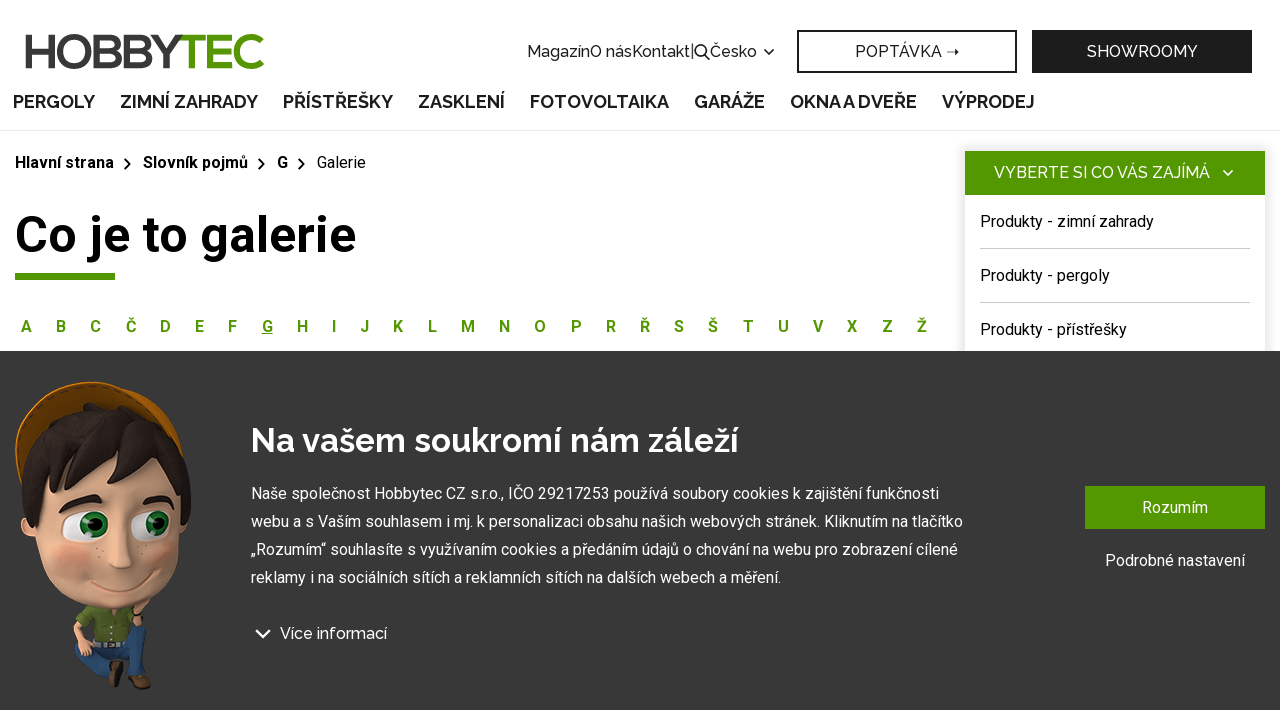

--- FILE ---
content_type: text/html; charset=UTF-8
request_url: https://www.hobbytec.cz/co-je-to-galerie/
body_size: 9104
content:
<!doctype html><html lang="cs"><head><meta charset="UTF-8"><meta name="description" content="Vyrábíme kvalitní hliníkové zimní zahrady, pergoly a přístřešky pro auto. Poctivá práce se odráží v našich stavbách, které jsou řešeny převážně na míru."><meta name="distribution" content="global"><meta name="resource-type" content="document"><meta name="viewport" content="width=device-width, initial-scale=1.0"><meta name="robots" content="all,follow"><meta name="google-site-verification" content="lylemOA9ykG6G3SbmQbPoDM7Q38cuHgsI2zvXMb_4_g" /><title>Co je to galerie | hobbytec.cz</title><meta name="google-site-verification" content="mZVG7aZvnWTAlYHan_6MiWyyZbVBUXc1Kdxhvs04b-U"><meta name="seznam-wmt" content="BZEQFiCSgTJHT76wwSduJSxBlZ2nMEvb"><meta name="google-site-verification" content="MOX7ZhOoPHR9j3XOPQZ0GlAvrG5uTYx5B_yE-zvgC5A"><meta name="google-site-verification" content="vj6rwgAmBazftkDP-UzQP_3ZtsmeEVhIdb970YorXd4"><meta name="google-site-verification" content="ImEP4AglvCgjvWI5gQPhEh1_iKZy756fhfXv7XKUsJk"><link rel="canonical" href="https://www.hobbytec.cz/co-je-to-galerie/"><link rel="alternate" href="https://www.hobbytec.cz/co-je-to-galerie/" hreflang="cs"><link rel="alternate" href="https://www.hobbytec.sk/co-je-to-galeria/" hreflang="sk"><link rel="alternate" href="https://www.hobbytec.pl/co-znajduje-sie-galeria/" hreflang="pl"><link rel="alternate" href="https://www.hobbytec.bg/a8635670135d396e620adcbdaafb950c625e0234/" hreflang="bg"><link rel="alternate" href="https://www.hobbytec.hu/mi-galeria/" hreflang="hu"><link rel="alternate" href="https://www.hobbytec.hr/sto-galerija/" hreflang="hr"><link rel="alternate" href="https://www.hobbytec.si/kaj-je-galerija/" hreflang="si"><link rel="apple-touch-icon" sizes="180x180" href="/templates/img/favicons/apple-touch-icon.png"><link rel="icon" type="image/png" sizes="32x32" href="/templates/img/favicons/favicon-32x32.png"><link rel="icon" type="image/png" sizes="16x16" href="/templates/img/favicons/favicon-16x16.png"><link rel="manifest" href="/templates/img/favicons/site.webmanifest"><link rel="mask-icon" href="/templates/img/favicons/safari-pinned-tab.svg" color="#549700"><link rel="shortcut icon" href="/templates/img/favicons/favicon.ico"><meta name="msapplication-TileColor" content="#ffffff"><meta name="msapplication-config" content="/templates/img/favicons/browserconfig.xml"><meta name="theme-color" content="#ffffff"><link href="https://fonts.googleapis.com/css?family=Raleway:500,700,900|Roboto:300,400,700&display=swap&subset=latin-ext" rel="stylesheet"><script>"use strict";if (localStorage.getItem("FontFaceObserver") === "fontIsLoaded") document.documentElement.classList.add("fonts-loaded");</script><link rel="stylesheet" href="/templates/css/stylesheet.min.css?v=23.04.14"><link rel="stylesheet" href="https://assets.shean.cz/fancybox/v3/fancybox-popups.css"><link rel="stylesheet" href="https://assets.shean.cz/cart/v4/last/cart.min.css"><link rel="stylesheet" href="/templates/css/custom.css?v=25.02.11"><script src="/templates/js/jquery.min.js"></script><script type="application/ld+json">
		{
			"@context": "https://schema.org",
			"@type": "WebPage",
			"name": "Co je to galerie",
			"description": "Galerie je mnohoznačné slovo a používá se v řadě oborů. Může znamenat budovu, ve které se vystavují umělecké předměty, ale také štolu sloužící k zachycování podzemní vody. V oboru stavebnictví se může jednat o spojovací chodbu, například ve vojenském komplexu, nebo další stavební prvek domu, který rozšiřuje jeho prostory. 
 
&amp;nbsp; &amp;nbsp; &amp;nbsp; &amp;nbsp; &amp;nbsp; &amp;nbsp; &amp;nbsp; &amp;nbsp; &amp;nbsp; &amp;nbsp; &amp;nbsp; &amp;nbsp; &amp;nbsp;&amp;nbsp; ",
			"breadcrumb": {
								"@type": "BreadcrumbList",
				"itemListElement": [
					{
						"@type": "ListItem",
						"item": {
							"@id": "https://www.hobbytec.cz",
							"name": "hobbytec.cz"
						},
						"position": 1
					},
					{
						"@type": "ListItem",
						"item": {
							"@id": "https://www.hobbytec.cz/slovnik-pojmu/",
							"name": "Slovník pojmů"
						},
						"position": 2
					},
					{
						"@type": "ListItem",
						"item": {
							"@id": "https://www.hobbytec.cz/vyrazy-zacinajici-na-pismeno-g/",
							"name": "G"
						},
						"position": 3
					},
					{
						"@type": "ListItem",
						"item": {
							"@id": "https://www.hobbytec.cz/co-je-to-galerie/",
							"name": "Galerie"
						},
						"position": 4
					}				]
			}
		}
	</script><script>
	var dataLayer = dataLayer || []; // Google Tag Manager
	var dlJson = '{"category":{"categoryCode":"@$001261"},"event":"category","pageType":{"type":"web"}}';
	dlJson = JSON.parse(dlJson);
	dataLayer.push(dlJson);
</script><script>
		$(function() {
			if ((typeof Cookies) && Cookies.get("capi_event_id")) {
				window.dataLayer.push({
					"capiEventID": Cookies.get("capi_event_id"),
				});
			}
		});
	</script><script>
	var leadhubJson = '[]';
	leadhubJson = JSON.parse(leadhubJson);


	dataLayer.push(leadhubJson);
</script><script>
	
	dataLayer.push({'google_tag_params' : {
			'ecomm_prodid' : [],
			'ecomm_pagetype' : 'category',
			
			'category_name' : '/co-je-to-galerie/'
		}});
</script><script>
	var cookieConsentConfig = {
		"cookieConsentTranslations": {
			"tCookies-dialog-title": `Na vašem soukromí nám záleží`,
			"tCookies-dialog-info": `Naše společnost Hobbytec CZ s.r.o., IČO 29217253 používá soubory cookies k zajištění funkčnosti webu a s Vaším souhlasem i mj. k personalizaci obsahu našich webových stránek. Kliknutím na tlačítko „Rozumím“ souhlasíte s využívaním cookies a předáním údajů o chování na webu pro zobrazení cílené reklamy i na sociálních sítích a reklamních sítích na dalších webech a měření.`,
			"tCookies-dialog-details-more": `Více informací`,
			"tCookies-dialog-details-less": `Méně informací`,
			"tCookies-dialog-details": `<p><strong>Na našem webu používáme několik druhů kategorií cookies:</strong></p>

<ol>
	<li>
	<h5>Technické cookies</h5>

	<p>Ty jsou nezbytně nutné pro fungování webu a jeho funkcí, které se rozhodnete využívat. Bez nich by náš web nefungoval, např. by nebylo možné se přihlásit k uživatelskému účtu.</p>
	</li>
	<li>
	<h5>Funkční cookies</h5>

	<p>Tyto cookies nám umožňují zapamatovat si Vaše základní volby a vylepšují uživatelský komfort. Jde například o zapamatování si jazyka či umožnění zůstat trvale přihlášen.</p>
	</li>
	<li>
	<h5>Cookies sociálních sítí</h5>

	<p>Tyto cookies nám umožňují komfortně Vás propojit s Vaším profilem na sociálních sítích a například Vám umožnit sdílet produkty a služby s přáteli a rodinou.</p>
	</li>
	<li>
	<h5>Personalizace obsahu</h5>

	<p>Tyto cookies nám umožní zobrazit Vám obsah a reklamy dle údajů, které jsou o Vás dostupné tak, abychom se co nejlépe strefili do Vašich potřeb. Jde zejména o to, jaký obsah jste si zobrazili, či na jakém zařízení na naše stránky přicházíte.</p>
	</li>
	<li>
	<h5>Nepersonalizovaná reklama</h5>

	<p>Tyto cookies nám umožňují zobrazovat Vám obecnou reklamu na produkty a služby.</p>
	</li>
	<li>
	<h5>Personalizovaná reklama</h5>

	<p>Díky těmto cookies Vám my a ?naši partneři? můžeme nabídnout relevantní produkty a služby na míru a to na základě Vašich nákupů, Vašeho chování a Vašich preferencí.</p>
	</li>
	<li>
	<h5>Měření publika</h5>

	<p>Tyto cookies nám umožňují optimalizovat naše stránky pro Vaše komfortní používání a to na základě toho, jak je používáte. Cílem je zapamatovat si či předpokládat Vaše volby. Jde například o využívání funkcí, jejich umístění, chování na stránce.</p>
	</li>
	<li>
	<h5>Cookies třetích stran</h5>

	<p>Tyto cookies jsou cookies třetích stran, přičemž Víc se o nich a o našich partnerech můžete dozvědět <a href="/zpracovani-osobnich-udaju/">zde</a>.</p>
	</li>
</ol>

<p>Udělením souhlasu se zpracováním cookies budou na Váš přístroj, který k prohlížení webu používáte, nainstalovány funkční a analytické cookies (kliknutím na tlačítko "Rozumím" obě kategorie, případně si můžete vybrat jen jednu z kategorií kliknutím na tlačítko "Nastavení"). Technické cookies instalujeme na Vaše zařízení vždy, tedy i bez Vašeho souhlasu, protože bez nich by náš web nefungoval.</p>

<p>Svůj souhlas se zpracováním cookies můžete <a href="/zpracovani-osobnich-udaju/">odvolat</a>. V souvislosti se zpracováním cookies ze strany naší společnosti máte dále práva na: přístup ke cookies, výmaz cookies, úpravu, doplnění a opravu cookies, omezení zpracování a právo podat stížnost k ÚOOÚ. Podrobnější informace o tom jak cookies zpracováváme naleznete v našich <a href="/obchodni-podminky-0/">obchodních podmínkách</a> a <a href="/zpracovani-osobnich-udaju/">podmínkách ochrany os. údajů</a>.</p>
`,
			"tCookies-dialog-btn-agree": `Rozumím`,
			"tCookies-dialog-btn-change": `Podrobné nastavení`,
			"tCookies-popup-title": `Centrum předvoleb souborů Cookies`,
			"tCookies-popup-info": `<p>Soubory cookies jsou velmi malé textové soubory, které se ukládají do vašeho zařízení při navštěvování webových stránek. Soubory Cookies používáme pro různé účely a pro vylepšení vašeho online zážitku na webové stránce (například pro zapamatování přihlašovacích údajů k vašemu účtu).</p>

<p>Při procházení našich webových stránek můžete změnit své předvolby a odmítnout určité typy cookies, které se mají ukládat do vašeho počítače. Můžete také odstranit všechny soubory cookie, které jsou již uloženy ve vašem počítači, ale mějte na paměti, že odstranění souborů cookie vám může zabránit v používání částí našeho webu.</p>
`,
			"tCookies-popup-strict-title": `Bezpodmínečně nutné soubory cookies`,
			"tCookies-popup-strict-info": `Tyto soubory cookies jsou nezbytné k tomu, abychom vám mohli poskytovat služby dostupné prostřednictvím našeho webu a abychom vám umožnili používat určité funkce našeho webu.`,
			"tCookies-popup-function-title": `Cookies pro funkcionality`,
			"tCookies-popup-function-info": `Tyto soubory cookie se používají k tomu, aby vám na našich webových stránkách poskytovaly personalizovaný uživatelský zážitek a aby si pamatovaly vaše volby, které jste použili při používání našich webových stránek.`,
			"tCookies-popup-person-title": `Sledovací a výkonnostní soubory cookies`,
			"tCookies-popup-person-info": `Tyto soubory cookies se používají ke shromažďování informací pro analýzu provozu na našich webových stránkách a sledování používání našich webových stránek uživateli.`,
			"tCookies-popup-ads-title": `Cookies pro cílení a reklamu`,
			"tCookies-popup-ads-info": `Tyto soubory cookie se používají k zobrazování reklamy, která vás pravděpodobně bude zajímat na základě vašich zvyků při procházení.`,
			"tCookies-popup-other-title": `Další informace`,
			"tCookies-popup-other-info": `<p>V případě jakýchkoliv dotazů ohledně našich zásad týkajících se souborů cookie a vašich možností nás prosím kontaktujte.</p>

<p>Pro více informací navštivte naši stránku <a href="/zpracovani-osobnich-udaju/">Zpracování osobních údajů</a>.</p>
`,
			"tCookies-popup-btn-agree": `Přijmout vše`,
			"tCookies-popup-btn-save": `Uložit mé předvolby`
		},
		"cookieConsentCustomStyles": "input:checked+.cookieconsent-slider{background-color:#539701;}.cookieconsent-popup--inner .cookieconsent-popup--agree{background:#539701;}.cookieconsent-popup--inner .cookieconsent-popup--agree:hover{background:#325800;}"
	}
</script><script src="/templates/js/cookieconsent.js?t=1769586433"></script><!-- Google Tag Manager --><noscript><iframe src="//www.googletagmanager.com/ns.html?id=GTM-WP4CHH" height="0" width="0" style="display:none;visibility:hidden"></iframe></noscript><script>
			(function(w,d,s,l,i){w[l]=w[l]||[];w[l].push({'gtm.start':
					new Date().getTime(),event:'gtm.js'});var f=d.getElementsByTagName(s)[0],
				j=d.createElement(s),dl=l!='dataLayer'?'&l='+l:'';j.async=true;j.src=
				'//www.googletagmanager.com/gtm.js?id='+i+dl;f.parentNode.insertBefore(j,f);
			})(window,document,'script','dataLayer','GTM-WP4CHH');
		</script><!-- End Google Tag Manager --></head><body><div id="top"></div><div class="wrapper js-pushed"><header><div class="container"><div class="header-top"><a href="/" class="logo"><!--suppress HtmlUnknownTarget --><img src="/templates/img/logo.svg"srcset="[data-uri]"data-srcset="/templates/img/logo.svg"alt="HobbyTec"><noscript><img src="/templates/img/logo.svg" alt="HobbyTec"></noscript></a><div class="header-nav--secondary"><a href="/magazin/">Magazín</a><a href="/hobbytec-o-nas/">O nás</a><a href="/hobbytec-kontakt/">Kontakt</a><span>|</span><div class="search--desktop"><a href="#" class="toggler" data-toggle-parent><svg role="img" class="icon open"><use xlink:href="/templates/img/icons.svg#search"></use></svg><svg role="img" class="icon close"><use xlink:href="/templates/img/icons.svg#close"></use></svg></a><form action="/vyhledavani/vyhledej.htm" method="get"><label><input type="text" name="search" id="search-input" class="form-control" placeholder="Zadejte hledaný výraz" required></label><button type="submit" class="btn btn-primary">Hledat</button></form></div><div class="languages--desktop"><a href="#" data-toggle-parent>Česko					<svg role="img" class="icon"><use xlink:href="/templates/img/icons.svg#angle-down"></use></svg></a><ul class="submenu"><li><a href="https://www.hobbytec.sk/co-je-to-galeria/">Slovensko</a></li><li><a href="https://www.hobbytec.at/was-ist-gallery/">Rakousko</a></li><li><a href="https://www.hobbytec.pl/co-znajduje-sie-galeria/">Polsko</a></li><li><a href="https://www.hobbytec.uk/what-is-a-gallery/">Anglie</a></li><li><a href="https://www.hobbytec.bg/a8635670135d396e620adcbdaafb950c625e0234/">Bulharsko</a></li><li><a href="https://www.hobbytec.hu/mi-galeria/">Maďarsko</a></li><li><a href="https://www.hobbytec.hr/sto-galerija/">Chorvatsko</a></li><li><a href="https://www.hobbytec.si/kaj-je-galerija/">Slovinsko</a></li><li><a href="https://www.hobby-tec.de/was-ist-gallery/">Německo</a></li><li><a href="https://www.hobbytec.se/what-is-a-gallery/">Švédsko</a></li></ul></div></div><div class="quick-action"><a href="/poptavka/" class="btn btn-transparent">Poptávka&nbsp;➝</a><a href="/hobbytec-ukazkove-centrum/" class="btn">SHOWROOMY</a></div><div class="header-nav--mobile"><a href="#" class="menu-toggler" data-toggle-parent><svg role="img" class="icon open"><use xlink:href="/templates/img/icons.svg#bars"></use></svg><svg role="img" class="icon close"><use xlink:href="/templates/img/icons.svg#close"></use></svg></a><nav><ul><li><a href="/pergoly/">Pergoly</a></li><li><a href="/zimni-zahrady-0/">Zimní zahrady</a></li><li><a href="/pristresky-pro-auta/">Přístřešky</a></li><li><a href="/zastreseni/">Zasklení</a></li><li><a href="/fotovoltaika/">Fotovoltaika</a></li><li><a href="/garaze/">Garáže</a></li><li><a href="/okna-a-dvere-znacky-otherm/">Okna a dveře</a></li><li><a href="/vyprodej/">Výprodej</a></li></ul><ul><li><a href="/magazin/">Magazín</a></li><li><a href="/hobbytec-o-nas/">O nás</a></li><li><a href="/hobbytec-kontakt/">Kontakt</a></li><li><a href="/poptavka/">Poptávka&nbsp;➝</a></li><li><a href="/hobbytec-ukazkove-centrum/"><svg role="img" class="icon"><use xlink:href="/templates/img/icons.svg#eye"></use></svg>SHOWROOMY</a></li></ul><div><div class="search--mobile"><a href="#" class="toggler" data-toggle-parent><svg role="img" class="icon open"><use xlink:href="/templates/img/icons.svg#search"></use></svg><svg role="img" class="icon close"><use xlink:href="/templates/img/icons.svg#close"></use></svg></a><form action="/vyhledavani/vyhledej.htm" method="get"><label><input type="text" name="search" class="form-control" placeholder="Zadejte hledaný výraz" required></label><button type="submit" class="btn btn-primary">Hledat</button></form></div><div class="languages--mobile"><a href="#" class="toggler" data-toggle-parent>Česko							<svg role="img" class="icon"><use xlink:href="/templates/img/icons.svg#angle-down"></use></svg></a><ul class="submenu"><li><a href="https://www.hobbytec.sk/co-je-to-galeria/">Slovensko</a></li><li><a href="https://www.hobbytec.at/was-ist-gallery/">Rakousko</a></li><li><a href="https://www.hobbytec.pl/co-znajduje-sie-galeria/">Polsko</a></li><li><a href="https://www.hobbytec.uk/what-is-a-gallery/">Anglie</a></li><li><a href="https://www.hobbytec.bg/a8635670135d396e620adcbdaafb950c625e0234/">Bulharsko</a></li><li><a href="https://www.hobbytec.hu/mi-galeria/">Maďarsko</a></li><li><a href="https://www.hobbytec.hr/sto-galerija/">Chorvatsko</a></li><li><a href="https://www.hobbytec.si/kaj-je-galerija/">Slovinsko</a></li><li><a href="https://www.hobby-tec.de/was-ist-gallery/">Německo</a></li><li><a href="https://www.hobbytec.se/what-is-a-gallery/">Švédsko</a></li></ul></div></div></nav></div></div><div class="header-nav--desktop"><nav><ul><li class="has-child"><a href="/pergoly/">Pergoly</a><div class="image-submenu"><ul><li><a href="/pergoly-a-pristresky-s-hlinikovou-konstrukci/"><!--suppress HtmlUnknownTarget --><img src="/files/other_files/m/m_pergola-mlecne-sklo_1.jpg"srcset="[data-uri]"data-srcset="/files/other_files/m/m_pergola-mlecne-sklo_1.jpg"alt=""><noscript><img src="/files/other_files/m/m_pergola-mlecne-sklo_1.jpg" alt=""></noscript><span>Hliníkové pergoly</span></a></li><li><a href="/bioklimaticke-pergoly-s-otocnymi-lamelami/"><!--suppress HtmlUnknownTarget --><img src="/files/other_files/s/seesky-5mz.jpg"srcset="[data-uri]"data-srcset="/files/other_files/s/seesky-5mz.jpg"alt=""><noscript><img src="/files/other_files/s/seesky-5mz.jpg" alt=""></noscript><span>Bioklimatické pergoly</span></a></li><li><a href="/typizovane-pergoly/"><!--suppress HtmlUnknownTarget --><img src="/files/other_files/m/m_T_pergoly.jpg"srcset="[data-uri]"data-srcset="/files/other_files/m/m_T_pergoly.jpg"alt=""><noscript><img src="/files/other_files/m/m_T_pergoly.jpg" alt=""></noscript><span>Typizované pergoly</span></a></li><li><a href="/solarni-pergoly/"><!--suppress HtmlUnknownTarget --><img src="/files/other_files/0/20220414_141644_1.jpg"srcset="[data-uri]"data-srcset="/files/other_files/0/20220414_141644_1.jpg"alt=""><noscript><img src="/files/other_files/0/20220414_141644_1.jpg" alt=""></noscript><span>Solární pergoly</span></a></li></ul></div></li><li class="has-child"><a href="/zimni-zahrady-0/">Zimní zahrady</a><div class="image-submenu"><ul><li><a href="/zimni-zahrady-studene-pro-sezonni-vyuziti/"><!--suppress HtmlUnknownTarget --><img src="/files/other_files/u/Untitled_design_%2818%29.png"srcset="[data-uri]"data-srcset="/files/other_files/u/Untitled_design_%2818%29.png"alt=""><noscript><img src="/files/other_files/u/Untitled_design_%2818%29.png" alt=""></noscript><span>Sezonní zimní zahrady</span></a></li><li><a href="/hlinikove-zimni-zahrady/"><!--suppress HtmlUnknownTarget --><img src="/files/other_files/u/Untitled_design_%2819%29_1.png"srcset="[data-uri]"data-srcset="/files/other_files/u/Untitled_design_%2819%29_1.png"alt=""><noscript><img src="/files/other_files/u/Untitled_design_%2819%29_1.png" alt=""></noscript><span>Hliníkové zimní zahrady</span></a></li><li><a href="/zimni-zahrady-pro-celorocni-vyuziti/"><!--suppress HtmlUnknownTarget --><img src="/files/other_files/m/m_zimni-celoroni.jpg"srcset="[data-uri]"data-srcset="/files/other_files/m/m_zimni-celoroni.jpg"alt=""><noscript><img src="/files/other_files/m/m_zimni-celoroni.jpg" alt=""></noscript><span>Celoroční zimní zahrady</span></a></li><li><a href="/solarni-zimni-zahrady/"><!--suppress HtmlUnknownTarget --><img src="/files/other_files/i/IMG-20220824-WA0022_1.jpg"srcset="[data-uri]"data-srcset="/files/other_files/i/IMG-20220824-WA0022_1.jpg"alt=""><noscript><img src="/files/other_files/i/IMG-20220824-WA0022_1.jpg" alt=""></noscript><span>Solární zimní zahrady</span></a></li></ul></div></li><li class="has-child"><a href="/pristresky-pro-auta/">Přístřešky</a><div class="image-submenu"><ul><li><a href="/moderni-pristresky-na-auto/"><!--suppress HtmlUnknownTarget --><img src="/files/other_files/n/Nahled_pristresky.png"srcset="[data-uri]"data-srcset="/files/other_files/n/Nahled_pristresky.png"alt=""><noscript><img src="/files/other_files/n/Nahled_pristresky.png" alt=""></noscript><span>Hliníkové přístřešky pro auto Sankyo</span></a></li><li><a href="/akce-na-pristresky-pro-auto/"><!--suppress HtmlUnknownTarget --><img src="/files/other_files/h/HT_nahled_kategorie_500_x_349_1.jpg"srcset="[data-uri]"data-srcset="/files/other_files/h/HT_nahled_kategorie_500_x_349_1.jpg"alt=""><noscript><img src="/files/other_files/h/HT_nahled_kategorie_500_x_349_1.jpg" alt=""></noscript><span>Hliníkové přístřešky vlastní výroby</span></a></li><li><a href="/ocelove-pristresky-na-auto/"><!--suppress HtmlUnknownTarget --><img src="/files/other_files/o/ocelovy_pristresej.png"srcset="[data-uri]"data-srcset="/files/other_files/o/ocelovy_pristresej.png"alt=""><noscript><img src="/files/other_files/o/ocelovy_pristresej.png" alt=""></noscript><span>Ocelové přístřešky pro auto</span></a></li><li><a href="/pristresky-pro-karavany/"><!--suppress HtmlUnknownTarget --><img src="/files/other_files/k/karavan-ikona.jpg"srcset="[data-uri]"data-srcset="/files/other_files/k/karavan-ikona.jpg"alt=""><noscript><img src="/files/other_files/k/karavan-ikona.jpg" alt=""></noscript><span>Přístřešky pro karavany</span></a></li><li><a href="/solarni-pristresky-pro-auto/"><!--suppress HtmlUnknownTarget --><img src="/files/other_files/i/IMG_0354_1.jpg"srcset="[data-uri]"data-srcset="/files/other_files/i/IMG_0354_1.jpg"alt=""><noscript><img src="/files/other_files/i/IMG_0354_1.jpg" alt=""></noscript><span>Solární přístřešky pro auto</span></a></li></ul></div></li><li><a href="/zastreseni/">Zasklení</a><li class="has-child"><a href="/fotovoltaika/">Fotovoltaika</a><div class="image-submenu"><ul><li><a href="/solarni-pristresky-pro-auto/"><!--suppress HtmlUnknownTarget --><img src="/files/other_files/s/solar_carports_1.jpg"srcset="[data-uri]"data-srcset="/files/other_files/s/solar_carports_1.jpg"alt=""><noscript><img src="/files/other_files/s/solar_carports_1.jpg" alt=""></noscript><span>Solární přístřešky pro auto</span></a></li><li><a href="/typizovane-solarni-reseni/"><!--suppress HtmlUnknownTarget --><img src="/files/other_files/f/FVE_zahrada_small.jpg"srcset="[data-uri]"data-srcset="/files/other_files/f/FVE_zahrada_small.jpg"alt=""><noscript><img src="/files/other_files/f/FVE_zahrada_small.jpg" alt=""></noscript><span>Typizovaná solární řešení</span></a></li><li><a href="/solarni-pergoly/"><!--suppress HtmlUnknownTarget --><img src="/files/other_files/0/20220414_141644.jpg"srcset="[data-uri]"data-srcset="/files/other_files/0/20220414_141644.jpg"alt=""><noscript><img src="/files/other_files/0/20220414_141644.jpg" alt=""></noscript><span>Solární pergoly</span></a></li><li><a href="/solarni-zimni-zahrady/"><!--suppress HtmlUnknownTarget --><img src="/files/other_files/i/IMG-20220824-WA0022.jpg"srcset="[data-uri]"data-srcset="/files/other_files/i/IMG-20220824-WA0022.jpg"alt=""><noscript><img src="/files/other_files/i/IMG-20220824-WA0022.jpg" alt=""></noscript><span>Solární zimní zahrady</span></a></li><li><a href="/konstrukce-pro-solarni-elektrarny/"><!--suppress HtmlUnknownTarget --><img src="/files/other_files/a/altan_fve_small_1.jpg"srcset="[data-uri]"data-srcset="/files/other_files/a/altan_fve_small_1.jpg"alt=""><noscript><img src="/files/other_files/a/altan_fve_small_1.jpg" alt=""></noscript><span>Konstrukce pro solární elektrárny</span></a></li></ul></div></li><li class="has-child"><a href="/garaze/">Garáže</a><div class="image-submenu"><ul><li><a href="/betonove-garaze-s-podlahou/"><!--suppress HtmlUnknownTarget --><img src="/files/other_files/m/m_garaz-beton.jpg"srcset="[data-uri]"data-srcset="/files/other_files/m/m_garaz-beton.jpg"alt=""><noscript><img src="/files/other_files/m/m_garaz-beton.jpg" alt=""></noscript><span>Betonové garáže s podlahou</span></a></li><li><a href="/montovane-garaze-s-omitkou/"><!--suppress HtmlUnknownTarget --><img src="/files/other_files/m/m_garaze-mont.jpg"srcset="[data-uri]"data-srcset="/files/other_files/m/m_garaze-mont.jpg"alt=""><noscript><img src="/files/other_files/m/m_garaze-mont.jpg" alt=""></noscript><span>Montované garáže s omítkou</span></a></li></ul></div></li><li><a href="/okna-a-dvere-znacky-otherm/">Okna a dveře</a><li><a href="/vyprodej/">Výprodej</a></ul></nav></div></div></header><main><section class="main-content-wrap"><div class="container"><div class="main-content left"><aside><nav class="side-menu"><a href="#" class="toggle-btn upper" data-toggle=".menu">Vyberte si co vás zajímá <svg role="img" class="icon"><use xlink:href="/templates/img/icons.svg#angle-down"></use></svg></a><ul class="menu"><li><a href="/zimni-zahrady-0/" class="nav-parent"><span>Produkty  - zimní zahrady</span></a></li><li><a href="/pergoly/" class="nav-parent"><span>Produkty - pergoly</span></a></li><li><a href="/pristresky-pro-auta/" class="nav-parent"><span>Produkty - přístřešky</span></a></li></ul></nav><div class="side-banner"><div class="title"><span class="primary">Buďte v obraze!</span><span>Přihlašte se pro odběr článků z našeho magazínu</span></div><div class="content"><form action="/zakaznik/zasilani-novinek.htm" method="post" class="js-form-newsletter" data-ajax_action="/customer/ajax-newsletter.htm"><label><input name="newsletter_email" type="email" class="form-control" placeholder="Váš e-mail"></label><div class="info"><button type="submit" class="btn btn-primary">Přihlásit odběr</button><div class="tooltip information"><span class="i-icon">i</span><span class="tooltip-cont">Přihlaste se k odběru e-mailů a získejte tak aktuální info o naší nabídce a celou řadu dalších tipů z magazínu.</span></div></div><div class="form-control-check-styled"><label><input name="terms_agreement" type="checkbox"><span>Souhlasím, abyste mi zasílali informace o přidání nového článku a zároveň i marketingové nabídky a souhlasíte s OOÚ (GDPR).</span></label></div><div class="g-recaptcha" id="g-recaptcha-newsletter-side" data-size="compact"></div><div class="js-message-success" style="display: none;"><div class="succes">Na zadaný email byl zaslán odkaz pro aktivaci zasílání newsletteru.</div></div><div class="js-message-error" style="display: none;"><div class="info-box error"><div class="info-box-icon">&nbsp;</div><div>Váš email nemohl být přidán k zasílání zpráv a nabídek z eshopu. Pravděpodobně jste již zaregistrován.</div></div></div><div class="js-message-error-recaptcha" style="display: none;">Je nutno potvrdit, že nejste robot</div></form><!--suppress HtmlUnknownTarget --><img src="/templates/img/maskot.png"srcset="[data-uri]"data-srcset="/templates/img/maskot.png"alt=""><noscript><img src="/templates/img/maskot.png" alt=""></noscript></div></div></aside><div class="main-right"><div class="breadcrumbs-wrap"><div class="breadcrumbs"><ul><li class="previous"><a href="/"><svg role="img" class="icon left"><use xlink:href="/templates/img/icons.svg#arrow-left"></use></svg>Hlavní strana</a></li><li class="previous"><a href="/slovnik-pojmu/"><svg role="img" class="icon left"><use xlink:href="/templates/img/icons.svg#arrow-left"></use></svg><svg role="img" class="icon right"><use xlink:href="/templates/img/icons.svg#arrow-right"></use></svg>Slovník pojmů</a></li><li class="previous"><a href="/vyrazy-zacinajici-na-pismeno-g/"><svg role="img" class="icon left"><use xlink:href="/templates/img/icons.svg#arrow-left"></use></svg><svg role="img" class="icon right"><use xlink:href="/templates/img/icons.svg#arrow-right"></use></svg>G</a></li><li class="previous"><a href="/co-je-to-galerie/"><svg role="img" class="icon left"><use xlink:href="/templates/img/icons.svg#arrow-left"></use></svg><svg role="img" class="icon right"><use xlink:href="/templates/img/icons.svg#arrow-right"></use></svg>Galerie</a></li></ul></div></div><h1 class="mt0">Co je to galerie</h1><ul class="dictionary-list"><li><a href="/vyrazy-zacinajici-na-pismeno-a/">A</a></li><li><a href=""></a></li><li><a href="/vyrazy-zacinajici-na-pismeno-b/">B</a></li><li><a href=""></a></li><li><a href="/vyrazy-zacinajici-na-pismeno-c/">C</a></li><li><a href=""></a></li><li><a href="/vyrazy-zacinajici-na-pismeno-c-0/">Č</a></li><li><a href=""></a></li><li><a href="/vyrazy-zacinajici-na-pismeno-d/">D</a></li><li><a href=""></a></li><li><a href="/vyrazy-zacinajici-na-pismeno-e/">E</a></li><li><a href=""></a></li><li><a href="/vyrazy-zacinajici-na-pismeno-f/">F</a></li><li><a href=""></a></li><li class="is-active"><a href="/vyrazy-zacinajici-na-pismeno-g/">G</a></li><li class="is-active"><a href=""></a></li><li><a href="/vyrazy-zacinajici-na-pismeno-h/">H</a></li><li><a href=""></a></li><li><a href="/vyrazy-zacinajici-na-pismeno-i/">I</a></li><li><a href=""></a></li><li><a href="/vyrazy-zacinajici-na-pismeno-j/">J</a></li><li><a href=""></a></li><li><a href="/vyrazy-zacinajici-na-pismeno-k/">K</a></li><li><a href=""></a></li><li><a href="/vyrazy-zacinajici-na-pismeno-l/">L</a></li><li><a href=""></a></li><li><a href="/vyrazy-zacinajici-na-pismeno-m/">M</a></li><li><a href=""></a></li><li><a href="/vyrazy-zacinajici-na-pismeno-n/">N</a></li><li><a href=""></a></li><li><a href="/vyrazy-zacinajici-na-pismeno-o/">O</a></li><li><a href=""></a></li><li><a href="/vyrazy-zacinajici-na-pismeno-p/">P</a></li><li><a href=""></a></li><li><a href="/vyrazy-zacinajici-na-pismeno-r/">R</a></li><li><a href=""></a></li><li><a href="/vyrazy-zacinajici-na-pismeno-r-0/">Ř</a></li><li><a href=""></a></li><li><a href="/vyrazy-zacinajici-na-pismeno-s/">S</a></li><li><a href=""></a></li><li><a href="/vyrazy-zacinajici-na-pismeno-s-0/">Š</a></li><li><a href=""></a></li><li><a href="/vyrazy-zacinajici-na-pismeno-t/">T</a></li><li><a href=""></a></li><li><a href="/vyrazy-zacinajici-na-pismeno-u/">U</a></li><li><a href=""></a></li><li><a href="/vyrazy-zacinajici-na-pismeno-v/">V</a></li><li><a href=""></a></li><li><a href="/vyrazy-zacinajici-na-pismeno-x/">X</a></li><li><a href=""></a></li><li><a href="/vyrazy-zacinajici-na-pismeno-z/">Z</a></li><li><a href=""></a></li><li><a href="/vyrazy-zacinajici-na-pismeno-z-0/">Ž</a></li><li><a href=""></a></li></ul><div class="dictionary-detail">Galerie je mnohoznačné slovo a používá se v řadě oborů. Může znamenat budovu, ve které se vystavují umělecké předměty, ale také štolu sloužící k zachycování podzemní vody. V oboru stavebnictví se může jednat o spojovací chodbu, například ve vojenském komplexu, nebo další stavební prvek domu, který rozšiřuje jeho prostory.<br /><br />&nbsp; &nbsp; &nbsp; &nbsp; &nbsp; &nbsp; &nbsp; &nbsp; &nbsp; &nbsp; &nbsp; &nbsp; &nbsp;&nbsp;<img alt="VÃ½sledek obrÃ¡zku pro Co je to galerie" src="https://puntomarinero.com/images/everyone-knows-what-a-gallery_1.jpg" /></div></div></div></div></section></main><footer><div class="footer-main"><div class="container"><form action="/zakaznik/zasilani-novinek.htm" method="post" class="footer-newsletter js-form-newsletter" data-ajax_action="/customer/ajax-newsletter.htm"><div><h3>Přihlašte se k odběru informací, akcí, novinek</h3><label><input type="checkbox" name="terms_agreement" required>Souhlasím se <a href="/zpracovani-osobnich-udaju/">zpracováním osobních údajů</a>.</label><div class="g-recaptcha" id="g-recaptcha-newsletter" style="margin-top:.5rem;" data-theme="dark"></div></div><div class="form-group"><label><input type="text" class="form-control" name="newsletter_email" placeholder="E-mail" required></label><button type="submit" class="btn btn-primary">Přihlásit se</button></div><div class="js-message-success" style="display: none;"><div class="succes">Na zadaný email byl zaslán odkaz pro aktivaci zasílání newsletteru.</div></div><div class="js-message-error" style="display: none;"><div class="info-box error"><div class="info-box-icon">&nbsp;</div><div>Váš email nemohl být přidán k zasílání zpráv a nabídek z eshopu. Pravděpodobně jste již zaregistrován.</div></div></div><div class="js-message-error-recaptcha" style="display: none;">Je nutno potvrdit, že nejste robot</div></form><div class="footer-menu"><div class="menu"><h3>Showroom Česko</h3><a href="tel:+420734853482">+420 734 853 482</a><br /><a href="mailto:info@hobbytec.cz">info@hobbytec.cz</a><p>U Mototechny, 251 62<br />Tehovec - Říčany u Prahy</p><div class="socials"><a href="https://www.facebook.com/Hobbyteccz-Vybaven%C3%AD-pro-V%C3%A1%C5%A1-d%C5%AFm-a-zahradu-1569451209994006/"><svg role="img" class="icon"><use xlink:href="/templates/img/icons.svg#facebook"></use></svg></a><a href="https://www.youtube.com/user/miroslavzeleny"><svg role="img" class="icon"><use xlink:href="/templates/img/icons.svg#youtube"></use></svg></a><a href="https://www.instagram.com/hobbytec.cz/"><svg role="img" class="icon"><use xlink:href="/templates/img/icons.svg#instagram"></use></svg></a></div></div><div class="menu"><h3>Showroom Slovensko</h3><a href="tel:+4210850150151">+421 0850 150 151</a><br /><a href="mailto:info@hobbytec.sk">info@hobbytec.sk</a><p>Bardejovská 2046/28, 080 06<br />Ľubotice - Prešov</p></div><div class="menu"><h3>O společnosti</h3><ul><!--<li><a href="https://nadacni-fond-hobbytec.cz/" target="_blank">Nadační fond Hobbytec</a></li><li><a href="/novinky/detail/hobbytec-a-plany-do-roku-2022.htm">Cíle pro rok 2022</a></li>--><li><a href="/velkoobchod/">Velkoobchodní spolupráce</a></li><li><a href="https://kariera-hobbytec.cz" target="_blank">Kariéra v Hobbytec</a></li><li><a href="/ochranna-znamka/">Ochranná známka</a></li><li><a href="/cile-pro-rok-2025/">Cíle pro rok 2025</a></li><li><a href="/vlastni-vyroba/">Vlastní výroba</a></li><li><a href="/nas-tym/">Náš tým</a></li><li><a href="/hobbytec-o-nas/">O nás</a></li></ul></div><div class="menu"><h3>Pro zákazníka</h3><ul><li><a href="/podminky-garance-nejlepsi-ceny/">Garance nejlepší ceny</a></li><li><a href="/obchodni-podminky-0/">Obchodní podmínky</a></li><li><a href="/hobbytec-zkusenosti/">Reakce zákazníků</a></li><li><a href="/reklamace-vraceni-zbozi/">Jak na reklamaci</a></li><li><a href="/foto-z-realizaci-hobbytec-podle-segmentu/">Inspirace pro vás</a></li><li><a href="/financovani/">Financování</a></li><li><a href="/vyprodej/">Výprodej</a></li><li><a href="/hobbytec-kontakt/">Kontakt</a></li></ul><ul><li><a href="/zakaznik/prihlasovaci-formular.htm">Přihlásit se</a></li></ul></div></div></div><!--suppress HtmlUnknownTarget --><img src="/templates/img_to_admin/footer-image.png"srcset="[data-uri]"data-srcset="/templates/img_to_admin/footer-image.png"alt="" class="footer-image"><noscript><img src="/templates/img_to_admin/footer-image.png" alt="" class="footer-image"></noscript></div><div class="footer-copyright"><div class="container"><div>Copyright © 2010 -&nbsp; <script>"use strict";new Date().getFullYear() > 2019 && document.write(new Date().getFullYear());</script> <a href="/">HOBBYTEC&nbsp;<a href="/ochranna-znamka/"><sup>®</sup></a></a>, <a href="mailto:info@hobbytec.cz">info@hobbytec.cz</a>, <a href="/kategorie/mapa-stranek.htm">Mapa stránek</a>, <a href="#" class="js-cookieconsent-settings">Změnit nastavení cookies</a></div><div>Design: <a href="#" rel="noreferrer" target="_blank">GLIPS</a> | Systém: <a href="https://www.shean.cz" rel="noreferrer" target="_blank">Shean s.r.o.</a></div></div></div><a href="#" class="back-to-top"><svg role="img" class="icon"><use xlink:href="/templates/img/icons.svg#angle-up"></use></svg></a></footer></div><script src="/templates/js/app.min.js"></script><script>
	"use strict";
	svg4everybody();
</script><script src="/templates/js/functions.js?v=22.05.26"></script></body></html>

--- FILE ---
content_type: text/html; charset=utf-8
request_url: https://www.google.com/recaptcha/api2/anchor?ar=1&k=6LeQVPwfAAAAAIAYegh6Tw1a2nQ5lamRMzzpqksz&co=aHR0cHM6Ly93d3cuaG9iYnl0ZWMuY3o6NDQz&hl=cs&v=N67nZn4AqZkNcbeMu4prBgzg&size=compact&anchor-ms=20000&execute-ms=30000&cb=2599m9ulxp82
body_size: 50625
content:
<!DOCTYPE HTML><html dir="ltr" lang="cs"><head><meta http-equiv="Content-Type" content="text/html; charset=UTF-8">
<meta http-equiv="X-UA-Compatible" content="IE=edge">
<title>reCAPTCHA</title>
<style type="text/css">
/* cyrillic-ext */
@font-face {
  font-family: 'Roboto';
  font-style: normal;
  font-weight: 400;
  font-stretch: 100%;
  src: url(//fonts.gstatic.com/s/roboto/v48/KFO7CnqEu92Fr1ME7kSn66aGLdTylUAMa3GUBHMdazTgWw.woff2) format('woff2');
  unicode-range: U+0460-052F, U+1C80-1C8A, U+20B4, U+2DE0-2DFF, U+A640-A69F, U+FE2E-FE2F;
}
/* cyrillic */
@font-face {
  font-family: 'Roboto';
  font-style: normal;
  font-weight: 400;
  font-stretch: 100%;
  src: url(//fonts.gstatic.com/s/roboto/v48/KFO7CnqEu92Fr1ME7kSn66aGLdTylUAMa3iUBHMdazTgWw.woff2) format('woff2');
  unicode-range: U+0301, U+0400-045F, U+0490-0491, U+04B0-04B1, U+2116;
}
/* greek-ext */
@font-face {
  font-family: 'Roboto';
  font-style: normal;
  font-weight: 400;
  font-stretch: 100%;
  src: url(//fonts.gstatic.com/s/roboto/v48/KFO7CnqEu92Fr1ME7kSn66aGLdTylUAMa3CUBHMdazTgWw.woff2) format('woff2');
  unicode-range: U+1F00-1FFF;
}
/* greek */
@font-face {
  font-family: 'Roboto';
  font-style: normal;
  font-weight: 400;
  font-stretch: 100%;
  src: url(//fonts.gstatic.com/s/roboto/v48/KFO7CnqEu92Fr1ME7kSn66aGLdTylUAMa3-UBHMdazTgWw.woff2) format('woff2');
  unicode-range: U+0370-0377, U+037A-037F, U+0384-038A, U+038C, U+038E-03A1, U+03A3-03FF;
}
/* math */
@font-face {
  font-family: 'Roboto';
  font-style: normal;
  font-weight: 400;
  font-stretch: 100%;
  src: url(//fonts.gstatic.com/s/roboto/v48/KFO7CnqEu92Fr1ME7kSn66aGLdTylUAMawCUBHMdazTgWw.woff2) format('woff2');
  unicode-range: U+0302-0303, U+0305, U+0307-0308, U+0310, U+0312, U+0315, U+031A, U+0326-0327, U+032C, U+032F-0330, U+0332-0333, U+0338, U+033A, U+0346, U+034D, U+0391-03A1, U+03A3-03A9, U+03B1-03C9, U+03D1, U+03D5-03D6, U+03F0-03F1, U+03F4-03F5, U+2016-2017, U+2034-2038, U+203C, U+2040, U+2043, U+2047, U+2050, U+2057, U+205F, U+2070-2071, U+2074-208E, U+2090-209C, U+20D0-20DC, U+20E1, U+20E5-20EF, U+2100-2112, U+2114-2115, U+2117-2121, U+2123-214F, U+2190, U+2192, U+2194-21AE, U+21B0-21E5, U+21F1-21F2, U+21F4-2211, U+2213-2214, U+2216-22FF, U+2308-230B, U+2310, U+2319, U+231C-2321, U+2336-237A, U+237C, U+2395, U+239B-23B7, U+23D0, U+23DC-23E1, U+2474-2475, U+25AF, U+25B3, U+25B7, U+25BD, U+25C1, U+25CA, U+25CC, U+25FB, U+266D-266F, U+27C0-27FF, U+2900-2AFF, U+2B0E-2B11, U+2B30-2B4C, U+2BFE, U+3030, U+FF5B, U+FF5D, U+1D400-1D7FF, U+1EE00-1EEFF;
}
/* symbols */
@font-face {
  font-family: 'Roboto';
  font-style: normal;
  font-weight: 400;
  font-stretch: 100%;
  src: url(//fonts.gstatic.com/s/roboto/v48/KFO7CnqEu92Fr1ME7kSn66aGLdTylUAMaxKUBHMdazTgWw.woff2) format('woff2');
  unicode-range: U+0001-000C, U+000E-001F, U+007F-009F, U+20DD-20E0, U+20E2-20E4, U+2150-218F, U+2190, U+2192, U+2194-2199, U+21AF, U+21E6-21F0, U+21F3, U+2218-2219, U+2299, U+22C4-22C6, U+2300-243F, U+2440-244A, U+2460-24FF, U+25A0-27BF, U+2800-28FF, U+2921-2922, U+2981, U+29BF, U+29EB, U+2B00-2BFF, U+4DC0-4DFF, U+FFF9-FFFB, U+10140-1018E, U+10190-1019C, U+101A0, U+101D0-101FD, U+102E0-102FB, U+10E60-10E7E, U+1D2C0-1D2D3, U+1D2E0-1D37F, U+1F000-1F0FF, U+1F100-1F1AD, U+1F1E6-1F1FF, U+1F30D-1F30F, U+1F315, U+1F31C, U+1F31E, U+1F320-1F32C, U+1F336, U+1F378, U+1F37D, U+1F382, U+1F393-1F39F, U+1F3A7-1F3A8, U+1F3AC-1F3AF, U+1F3C2, U+1F3C4-1F3C6, U+1F3CA-1F3CE, U+1F3D4-1F3E0, U+1F3ED, U+1F3F1-1F3F3, U+1F3F5-1F3F7, U+1F408, U+1F415, U+1F41F, U+1F426, U+1F43F, U+1F441-1F442, U+1F444, U+1F446-1F449, U+1F44C-1F44E, U+1F453, U+1F46A, U+1F47D, U+1F4A3, U+1F4B0, U+1F4B3, U+1F4B9, U+1F4BB, U+1F4BF, U+1F4C8-1F4CB, U+1F4D6, U+1F4DA, U+1F4DF, U+1F4E3-1F4E6, U+1F4EA-1F4ED, U+1F4F7, U+1F4F9-1F4FB, U+1F4FD-1F4FE, U+1F503, U+1F507-1F50B, U+1F50D, U+1F512-1F513, U+1F53E-1F54A, U+1F54F-1F5FA, U+1F610, U+1F650-1F67F, U+1F687, U+1F68D, U+1F691, U+1F694, U+1F698, U+1F6AD, U+1F6B2, U+1F6B9-1F6BA, U+1F6BC, U+1F6C6-1F6CF, U+1F6D3-1F6D7, U+1F6E0-1F6EA, U+1F6F0-1F6F3, U+1F6F7-1F6FC, U+1F700-1F7FF, U+1F800-1F80B, U+1F810-1F847, U+1F850-1F859, U+1F860-1F887, U+1F890-1F8AD, U+1F8B0-1F8BB, U+1F8C0-1F8C1, U+1F900-1F90B, U+1F93B, U+1F946, U+1F984, U+1F996, U+1F9E9, U+1FA00-1FA6F, U+1FA70-1FA7C, U+1FA80-1FA89, U+1FA8F-1FAC6, U+1FACE-1FADC, U+1FADF-1FAE9, U+1FAF0-1FAF8, U+1FB00-1FBFF;
}
/* vietnamese */
@font-face {
  font-family: 'Roboto';
  font-style: normal;
  font-weight: 400;
  font-stretch: 100%;
  src: url(//fonts.gstatic.com/s/roboto/v48/KFO7CnqEu92Fr1ME7kSn66aGLdTylUAMa3OUBHMdazTgWw.woff2) format('woff2');
  unicode-range: U+0102-0103, U+0110-0111, U+0128-0129, U+0168-0169, U+01A0-01A1, U+01AF-01B0, U+0300-0301, U+0303-0304, U+0308-0309, U+0323, U+0329, U+1EA0-1EF9, U+20AB;
}
/* latin-ext */
@font-face {
  font-family: 'Roboto';
  font-style: normal;
  font-weight: 400;
  font-stretch: 100%;
  src: url(//fonts.gstatic.com/s/roboto/v48/KFO7CnqEu92Fr1ME7kSn66aGLdTylUAMa3KUBHMdazTgWw.woff2) format('woff2');
  unicode-range: U+0100-02BA, U+02BD-02C5, U+02C7-02CC, U+02CE-02D7, U+02DD-02FF, U+0304, U+0308, U+0329, U+1D00-1DBF, U+1E00-1E9F, U+1EF2-1EFF, U+2020, U+20A0-20AB, U+20AD-20C0, U+2113, U+2C60-2C7F, U+A720-A7FF;
}
/* latin */
@font-face {
  font-family: 'Roboto';
  font-style: normal;
  font-weight: 400;
  font-stretch: 100%;
  src: url(//fonts.gstatic.com/s/roboto/v48/KFO7CnqEu92Fr1ME7kSn66aGLdTylUAMa3yUBHMdazQ.woff2) format('woff2');
  unicode-range: U+0000-00FF, U+0131, U+0152-0153, U+02BB-02BC, U+02C6, U+02DA, U+02DC, U+0304, U+0308, U+0329, U+2000-206F, U+20AC, U+2122, U+2191, U+2193, U+2212, U+2215, U+FEFF, U+FFFD;
}
/* cyrillic-ext */
@font-face {
  font-family: 'Roboto';
  font-style: normal;
  font-weight: 500;
  font-stretch: 100%;
  src: url(//fonts.gstatic.com/s/roboto/v48/KFO7CnqEu92Fr1ME7kSn66aGLdTylUAMa3GUBHMdazTgWw.woff2) format('woff2');
  unicode-range: U+0460-052F, U+1C80-1C8A, U+20B4, U+2DE0-2DFF, U+A640-A69F, U+FE2E-FE2F;
}
/* cyrillic */
@font-face {
  font-family: 'Roboto';
  font-style: normal;
  font-weight: 500;
  font-stretch: 100%;
  src: url(//fonts.gstatic.com/s/roboto/v48/KFO7CnqEu92Fr1ME7kSn66aGLdTylUAMa3iUBHMdazTgWw.woff2) format('woff2');
  unicode-range: U+0301, U+0400-045F, U+0490-0491, U+04B0-04B1, U+2116;
}
/* greek-ext */
@font-face {
  font-family: 'Roboto';
  font-style: normal;
  font-weight: 500;
  font-stretch: 100%;
  src: url(//fonts.gstatic.com/s/roboto/v48/KFO7CnqEu92Fr1ME7kSn66aGLdTylUAMa3CUBHMdazTgWw.woff2) format('woff2');
  unicode-range: U+1F00-1FFF;
}
/* greek */
@font-face {
  font-family: 'Roboto';
  font-style: normal;
  font-weight: 500;
  font-stretch: 100%;
  src: url(//fonts.gstatic.com/s/roboto/v48/KFO7CnqEu92Fr1ME7kSn66aGLdTylUAMa3-UBHMdazTgWw.woff2) format('woff2');
  unicode-range: U+0370-0377, U+037A-037F, U+0384-038A, U+038C, U+038E-03A1, U+03A3-03FF;
}
/* math */
@font-face {
  font-family: 'Roboto';
  font-style: normal;
  font-weight: 500;
  font-stretch: 100%;
  src: url(//fonts.gstatic.com/s/roboto/v48/KFO7CnqEu92Fr1ME7kSn66aGLdTylUAMawCUBHMdazTgWw.woff2) format('woff2');
  unicode-range: U+0302-0303, U+0305, U+0307-0308, U+0310, U+0312, U+0315, U+031A, U+0326-0327, U+032C, U+032F-0330, U+0332-0333, U+0338, U+033A, U+0346, U+034D, U+0391-03A1, U+03A3-03A9, U+03B1-03C9, U+03D1, U+03D5-03D6, U+03F0-03F1, U+03F4-03F5, U+2016-2017, U+2034-2038, U+203C, U+2040, U+2043, U+2047, U+2050, U+2057, U+205F, U+2070-2071, U+2074-208E, U+2090-209C, U+20D0-20DC, U+20E1, U+20E5-20EF, U+2100-2112, U+2114-2115, U+2117-2121, U+2123-214F, U+2190, U+2192, U+2194-21AE, U+21B0-21E5, U+21F1-21F2, U+21F4-2211, U+2213-2214, U+2216-22FF, U+2308-230B, U+2310, U+2319, U+231C-2321, U+2336-237A, U+237C, U+2395, U+239B-23B7, U+23D0, U+23DC-23E1, U+2474-2475, U+25AF, U+25B3, U+25B7, U+25BD, U+25C1, U+25CA, U+25CC, U+25FB, U+266D-266F, U+27C0-27FF, U+2900-2AFF, U+2B0E-2B11, U+2B30-2B4C, U+2BFE, U+3030, U+FF5B, U+FF5D, U+1D400-1D7FF, U+1EE00-1EEFF;
}
/* symbols */
@font-face {
  font-family: 'Roboto';
  font-style: normal;
  font-weight: 500;
  font-stretch: 100%;
  src: url(//fonts.gstatic.com/s/roboto/v48/KFO7CnqEu92Fr1ME7kSn66aGLdTylUAMaxKUBHMdazTgWw.woff2) format('woff2');
  unicode-range: U+0001-000C, U+000E-001F, U+007F-009F, U+20DD-20E0, U+20E2-20E4, U+2150-218F, U+2190, U+2192, U+2194-2199, U+21AF, U+21E6-21F0, U+21F3, U+2218-2219, U+2299, U+22C4-22C6, U+2300-243F, U+2440-244A, U+2460-24FF, U+25A0-27BF, U+2800-28FF, U+2921-2922, U+2981, U+29BF, U+29EB, U+2B00-2BFF, U+4DC0-4DFF, U+FFF9-FFFB, U+10140-1018E, U+10190-1019C, U+101A0, U+101D0-101FD, U+102E0-102FB, U+10E60-10E7E, U+1D2C0-1D2D3, U+1D2E0-1D37F, U+1F000-1F0FF, U+1F100-1F1AD, U+1F1E6-1F1FF, U+1F30D-1F30F, U+1F315, U+1F31C, U+1F31E, U+1F320-1F32C, U+1F336, U+1F378, U+1F37D, U+1F382, U+1F393-1F39F, U+1F3A7-1F3A8, U+1F3AC-1F3AF, U+1F3C2, U+1F3C4-1F3C6, U+1F3CA-1F3CE, U+1F3D4-1F3E0, U+1F3ED, U+1F3F1-1F3F3, U+1F3F5-1F3F7, U+1F408, U+1F415, U+1F41F, U+1F426, U+1F43F, U+1F441-1F442, U+1F444, U+1F446-1F449, U+1F44C-1F44E, U+1F453, U+1F46A, U+1F47D, U+1F4A3, U+1F4B0, U+1F4B3, U+1F4B9, U+1F4BB, U+1F4BF, U+1F4C8-1F4CB, U+1F4D6, U+1F4DA, U+1F4DF, U+1F4E3-1F4E6, U+1F4EA-1F4ED, U+1F4F7, U+1F4F9-1F4FB, U+1F4FD-1F4FE, U+1F503, U+1F507-1F50B, U+1F50D, U+1F512-1F513, U+1F53E-1F54A, U+1F54F-1F5FA, U+1F610, U+1F650-1F67F, U+1F687, U+1F68D, U+1F691, U+1F694, U+1F698, U+1F6AD, U+1F6B2, U+1F6B9-1F6BA, U+1F6BC, U+1F6C6-1F6CF, U+1F6D3-1F6D7, U+1F6E0-1F6EA, U+1F6F0-1F6F3, U+1F6F7-1F6FC, U+1F700-1F7FF, U+1F800-1F80B, U+1F810-1F847, U+1F850-1F859, U+1F860-1F887, U+1F890-1F8AD, U+1F8B0-1F8BB, U+1F8C0-1F8C1, U+1F900-1F90B, U+1F93B, U+1F946, U+1F984, U+1F996, U+1F9E9, U+1FA00-1FA6F, U+1FA70-1FA7C, U+1FA80-1FA89, U+1FA8F-1FAC6, U+1FACE-1FADC, U+1FADF-1FAE9, U+1FAF0-1FAF8, U+1FB00-1FBFF;
}
/* vietnamese */
@font-face {
  font-family: 'Roboto';
  font-style: normal;
  font-weight: 500;
  font-stretch: 100%;
  src: url(//fonts.gstatic.com/s/roboto/v48/KFO7CnqEu92Fr1ME7kSn66aGLdTylUAMa3OUBHMdazTgWw.woff2) format('woff2');
  unicode-range: U+0102-0103, U+0110-0111, U+0128-0129, U+0168-0169, U+01A0-01A1, U+01AF-01B0, U+0300-0301, U+0303-0304, U+0308-0309, U+0323, U+0329, U+1EA0-1EF9, U+20AB;
}
/* latin-ext */
@font-face {
  font-family: 'Roboto';
  font-style: normal;
  font-weight: 500;
  font-stretch: 100%;
  src: url(//fonts.gstatic.com/s/roboto/v48/KFO7CnqEu92Fr1ME7kSn66aGLdTylUAMa3KUBHMdazTgWw.woff2) format('woff2');
  unicode-range: U+0100-02BA, U+02BD-02C5, U+02C7-02CC, U+02CE-02D7, U+02DD-02FF, U+0304, U+0308, U+0329, U+1D00-1DBF, U+1E00-1E9F, U+1EF2-1EFF, U+2020, U+20A0-20AB, U+20AD-20C0, U+2113, U+2C60-2C7F, U+A720-A7FF;
}
/* latin */
@font-face {
  font-family: 'Roboto';
  font-style: normal;
  font-weight: 500;
  font-stretch: 100%;
  src: url(//fonts.gstatic.com/s/roboto/v48/KFO7CnqEu92Fr1ME7kSn66aGLdTylUAMa3yUBHMdazQ.woff2) format('woff2');
  unicode-range: U+0000-00FF, U+0131, U+0152-0153, U+02BB-02BC, U+02C6, U+02DA, U+02DC, U+0304, U+0308, U+0329, U+2000-206F, U+20AC, U+2122, U+2191, U+2193, U+2212, U+2215, U+FEFF, U+FFFD;
}
/* cyrillic-ext */
@font-face {
  font-family: 'Roboto';
  font-style: normal;
  font-weight: 900;
  font-stretch: 100%;
  src: url(//fonts.gstatic.com/s/roboto/v48/KFO7CnqEu92Fr1ME7kSn66aGLdTylUAMa3GUBHMdazTgWw.woff2) format('woff2');
  unicode-range: U+0460-052F, U+1C80-1C8A, U+20B4, U+2DE0-2DFF, U+A640-A69F, U+FE2E-FE2F;
}
/* cyrillic */
@font-face {
  font-family: 'Roboto';
  font-style: normal;
  font-weight: 900;
  font-stretch: 100%;
  src: url(//fonts.gstatic.com/s/roboto/v48/KFO7CnqEu92Fr1ME7kSn66aGLdTylUAMa3iUBHMdazTgWw.woff2) format('woff2');
  unicode-range: U+0301, U+0400-045F, U+0490-0491, U+04B0-04B1, U+2116;
}
/* greek-ext */
@font-face {
  font-family: 'Roboto';
  font-style: normal;
  font-weight: 900;
  font-stretch: 100%;
  src: url(//fonts.gstatic.com/s/roboto/v48/KFO7CnqEu92Fr1ME7kSn66aGLdTylUAMa3CUBHMdazTgWw.woff2) format('woff2');
  unicode-range: U+1F00-1FFF;
}
/* greek */
@font-face {
  font-family: 'Roboto';
  font-style: normal;
  font-weight: 900;
  font-stretch: 100%;
  src: url(//fonts.gstatic.com/s/roboto/v48/KFO7CnqEu92Fr1ME7kSn66aGLdTylUAMa3-UBHMdazTgWw.woff2) format('woff2');
  unicode-range: U+0370-0377, U+037A-037F, U+0384-038A, U+038C, U+038E-03A1, U+03A3-03FF;
}
/* math */
@font-face {
  font-family: 'Roboto';
  font-style: normal;
  font-weight: 900;
  font-stretch: 100%;
  src: url(//fonts.gstatic.com/s/roboto/v48/KFO7CnqEu92Fr1ME7kSn66aGLdTylUAMawCUBHMdazTgWw.woff2) format('woff2');
  unicode-range: U+0302-0303, U+0305, U+0307-0308, U+0310, U+0312, U+0315, U+031A, U+0326-0327, U+032C, U+032F-0330, U+0332-0333, U+0338, U+033A, U+0346, U+034D, U+0391-03A1, U+03A3-03A9, U+03B1-03C9, U+03D1, U+03D5-03D6, U+03F0-03F1, U+03F4-03F5, U+2016-2017, U+2034-2038, U+203C, U+2040, U+2043, U+2047, U+2050, U+2057, U+205F, U+2070-2071, U+2074-208E, U+2090-209C, U+20D0-20DC, U+20E1, U+20E5-20EF, U+2100-2112, U+2114-2115, U+2117-2121, U+2123-214F, U+2190, U+2192, U+2194-21AE, U+21B0-21E5, U+21F1-21F2, U+21F4-2211, U+2213-2214, U+2216-22FF, U+2308-230B, U+2310, U+2319, U+231C-2321, U+2336-237A, U+237C, U+2395, U+239B-23B7, U+23D0, U+23DC-23E1, U+2474-2475, U+25AF, U+25B3, U+25B7, U+25BD, U+25C1, U+25CA, U+25CC, U+25FB, U+266D-266F, U+27C0-27FF, U+2900-2AFF, U+2B0E-2B11, U+2B30-2B4C, U+2BFE, U+3030, U+FF5B, U+FF5D, U+1D400-1D7FF, U+1EE00-1EEFF;
}
/* symbols */
@font-face {
  font-family: 'Roboto';
  font-style: normal;
  font-weight: 900;
  font-stretch: 100%;
  src: url(//fonts.gstatic.com/s/roboto/v48/KFO7CnqEu92Fr1ME7kSn66aGLdTylUAMaxKUBHMdazTgWw.woff2) format('woff2');
  unicode-range: U+0001-000C, U+000E-001F, U+007F-009F, U+20DD-20E0, U+20E2-20E4, U+2150-218F, U+2190, U+2192, U+2194-2199, U+21AF, U+21E6-21F0, U+21F3, U+2218-2219, U+2299, U+22C4-22C6, U+2300-243F, U+2440-244A, U+2460-24FF, U+25A0-27BF, U+2800-28FF, U+2921-2922, U+2981, U+29BF, U+29EB, U+2B00-2BFF, U+4DC0-4DFF, U+FFF9-FFFB, U+10140-1018E, U+10190-1019C, U+101A0, U+101D0-101FD, U+102E0-102FB, U+10E60-10E7E, U+1D2C0-1D2D3, U+1D2E0-1D37F, U+1F000-1F0FF, U+1F100-1F1AD, U+1F1E6-1F1FF, U+1F30D-1F30F, U+1F315, U+1F31C, U+1F31E, U+1F320-1F32C, U+1F336, U+1F378, U+1F37D, U+1F382, U+1F393-1F39F, U+1F3A7-1F3A8, U+1F3AC-1F3AF, U+1F3C2, U+1F3C4-1F3C6, U+1F3CA-1F3CE, U+1F3D4-1F3E0, U+1F3ED, U+1F3F1-1F3F3, U+1F3F5-1F3F7, U+1F408, U+1F415, U+1F41F, U+1F426, U+1F43F, U+1F441-1F442, U+1F444, U+1F446-1F449, U+1F44C-1F44E, U+1F453, U+1F46A, U+1F47D, U+1F4A3, U+1F4B0, U+1F4B3, U+1F4B9, U+1F4BB, U+1F4BF, U+1F4C8-1F4CB, U+1F4D6, U+1F4DA, U+1F4DF, U+1F4E3-1F4E6, U+1F4EA-1F4ED, U+1F4F7, U+1F4F9-1F4FB, U+1F4FD-1F4FE, U+1F503, U+1F507-1F50B, U+1F50D, U+1F512-1F513, U+1F53E-1F54A, U+1F54F-1F5FA, U+1F610, U+1F650-1F67F, U+1F687, U+1F68D, U+1F691, U+1F694, U+1F698, U+1F6AD, U+1F6B2, U+1F6B9-1F6BA, U+1F6BC, U+1F6C6-1F6CF, U+1F6D3-1F6D7, U+1F6E0-1F6EA, U+1F6F0-1F6F3, U+1F6F7-1F6FC, U+1F700-1F7FF, U+1F800-1F80B, U+1F810-1F847, U+1F850-1F859, U+1F860-1F887, U+1F890-1F8AD, U+1F8B0-1F8BB, U+1F8C0-1F8C1, U+1F900-1F90B, U+1F93B, U+1F946, U+1F984, U+1F996, U+1F9E9, U+1FA00-1FA6F, U+1FA70-1FA7C, U+1FA80-1FA89, U+1FA8F-1FAC6, U+1FACE-1FADC, U+1FADF-1FAE9, U+1FAF0-1FAF8, U+1FB00-1FBFF;
}
/* vietnamese */
@font-face {
  font-family: 'Roboto';
  font-style: normal;
  font-weight: 900;
  font-stretch: 100%;
  src: url(//fonts.gstatic.com/s/roboto/v48/KFO7CnqEu92Fr1ME7kSn66aGLdTylUAMa3OUBHMdazTgWw.woff2) format('woff2');
  unicode-range: U+0102-0103, U+0110-0111, U+0128-0129, U+0168-0169, U+01A0-01A1, U+01AF-01B0, U+0300-0301, U+0303-0304, U+0308-0309, U+0323, U+0329, U+1EA0-1EF9, U+20AB;
}
/* latin-ext */
@font-face {
  font-family: 'Roboto';
  font-style: normal;
  font-weight: 900;
  font-stretch: 100%;
  src: url(//fonts.gstatic.com/s/roboto/v48/KFO7CnqEu92Fr1ME7kSn66aGLdTylUAMa3KUBHMdazTgWw.woff2) format('woff2');
  unicode-range: U+0100-02BA, U+02BD-02C5, U+02C7-02CC, U+02CE-02D7, U+02DD-02FF, U+0304, U+0308, U+0329, U+1D00-1DBF, U+1E00-1E9F, U+1EF2-1EFF, U+2020, U+20A0-20AB, U+20AD-20C0, U+2113, U+2C60-2C7F, U+A720-A7FF;
}
/* latin */
@font-face {
  font-family: 'Roboto';
  font-style: normal;
  font-weight: 900;
  font-stretch: 100%;
  src: url(//fonts.gstatic.com/s/roboto/v48/KFO7CnqEu92Fr1ME7kSn66aGLdTylUAMa3yUBHMdazQ.woff2) format('woff2');
  unicode-range: U+0000-00FF, U+0131, U+0152-0153, U+02BB-02BC, U+02C6, U+02DA, U+02DC, U+0304, U+0308, U+0329, U+2000-206F, U+20AC, U+2122, U+2191, U+2193, U+2212, U+2215, U+FEFF, U+FFFD;
}

</style>
<link rel="stylesheet" type="text/css" href="https://www.gstatic.com/recaptcha/releases/N67nZn4AqZkNcbeMu4prBgzg/styles__ltr.css">
<script nonce="UjJz3knKe-F80XD4Rej3BQ" type="text/javascript">window['__recaptcha_api'] = 'https://www.google.com/recaptcha/api2/';</script>
<script type="text/javascript" src="https://www.gstatic.com/recaptcha/releases/N67nZn4AqZkNcbeMu4prBgzg/recaptcha__cs.js" nonce="UjJz3knKe-F80XD4Rej3BQ">
      
    </script></head>
<body><div id="rc-anchor-alert" class="rc-anchor-alert"></div>
<input type="hidden" id="recaptcha-token" value="[base64]">
<script type="text/javascript" nonce="UjJz3knKe-F80XD4Rej3BQ">
      recaptcha.anchor.Main.init("[\x22ainput\x22,[\x22bgdata\x22,\x22\x22,\[base64]/[base64]/[base64]/bmV3IHJbeF0oY1swXSk6RT09Mj9uZXcgclt4XShjWzBdLGNbMV0pOkU9PTM/bmV3IHJbeF0oY1swXSxjWzFdLGNbMl0pOkU9PTQ/[base64]/[base64]/[base64]/[base64]/[base64]/[base64]/[base64]/[base64]\x22,\[base64]\\u003d\\u003d\x22,\x22w43Cky5PwoHDqSfCmMKgasKQw5vCkgtcw45bDMOYw4V0KVXCqXV9c8OGwrfDnMOMw5zCljhqwqg2HzXDqQXCpHTDlsO/SBs9w4XDgsOkw6/DgcKLwovCgcOJAQzCrMKAw6XDqnYowrvClXHDrMOWZcKXwozCtsK0dz7Di13CqcKfDsKowqzCt0Qhw6bCncOWw4NvIcKjQlvClMKWNkdVw6HCkgJmaMOIwoV4SsKuw6J2wrsrw5I8wpp2bsKBw4vCpsKLwpTDsMKdNGPDgDvDiW/CsQ9Vwo7Ckyc+R8Kmw51+Q8KLRDsHLhZWKsOWw5nDnsKYw5vCicK0dMO3G3kfHsOffFU5w4TDmsOyw63DicOjw5Itwq1bCMOzwrfDiifDpE8Uw594wpZVwoXCl0caL2tDwpp7w4HCg8KAS2d3bMOYw6kWAE54wpNlw7svVE0YwqjCpkvDiWcWU8KoSi/CrsObGk5mEGvDjcOOwoXCvwAQcMOFw7DCsx9+O03DhSnDp2sFwr5JNsK/[base64]/[base64]/CmFgpw7PDtcO/wrbCqMKCw4LDqsK0wqU7wqPDrAoiwoQICRZvfcK/w4XDuTLCmAjCiy9/[base64]/cMKwEkFww4EAwr4Lw552R8OJw5LCmWPChsO+w6vCjcKvwqHCo8K0w53CgMOIw6/DqjhHa19WWMKxwpY6S1XCshjDpA/CpcK1OcKew48aIMKxEsKLeMKRbW10McOJJHl4HTHCtxzDnh1FI8O7w5rDssKuwrMdF0vClGoMwpjDrCXCsWZ/wovDtMKhFBzDrUPCnsOMNDzDoV/CqMOXOsO6bcKLw7jDu8Kwwpstw4fDuMKOaiPCsjHCnFHCpXtRw63DsnYnZV4tI8OsScK5w4HDjMKYJcODwrILHMOvwonDqMK+w7/[base64]/MgRAWMKawocFK8OXw4LDnBkqO8OXwpHCvcK7MMO0XMO2w5t3ccOjXhAeccKxw73DmMOPw7Jtw6UbHEPCtzXCvMKIwrfCqcKiNQNdIn0BHxbDiA3Ci2zDiwZlw5fCrUXChXXCmMKUw6dBw4UMCDxaPsOQwq7DjxESw5DCkTJrwpzChWE/woYgw795w58QwpzCj8OlGMOIwrh2RVxMw6PDjFjCocKZc1hqwqPCgT44NsKqIgoeFDhWGMOvwpDDmsKORcKAwpPDqw/[base64]/CsgHCoXHChDBSLMKie8OYDGjDgsKrwp3Dj8KfeSHCv2UYFMOjLcOnwrI4w6zCl8OUGsKtw4rCuAnChC3Cv0MsDcKCeyMMw5XCsz9kZMOQwoPCoUrDmDMUwoBUwq0RGGfCkGLDn3nDvjnDnXTDnx/CgcOUwrQ/w4Nyw7jCoE9qwqJHwrvCmmPCj8Kew4nDlMOFYsOzw6dJFxg0wpLCqMOcwpsZwo3Cq8OVPSbDoirCskjDm8OjNsKawpVYw5hJwpZLw689w4Qtw4DDscKPc8OawpHCn8OnRcKyFMKuMcK0VsOyw47CpS8kw7gSw4Amw4XDqyfDkWHCi1fDjk/[base64]/w6JrOcKqC2ZsYSsqw5Zcwr3DuCkKY8OsKsKzW8O7wrTCusO6CR7DmcOnUsKlGcK5wrkow6Row63CrcO7w7Bhw5HDr8K4wp4HwqTDgGLCvmwgwpg/wo5Zw5rDuipYGcKWw7bDssK3dFYURsKKw5h8wo/Cg0tnwqPDlMOYw6XCuMKbwrrDuMKGGsK9w79NwqIOw75Fw7/[base64]/DpwZlwpPCggRnGERjwp8BwrnCs8Ogw48VwoRyT8OyKV0mL1V9a3bCt8Kkw4MQwpdkw6/DmcOoacOeQsKMHEvClWrDtsOJSi8USmpww6p0Gj3DjMOIBsOswqbDmWXDjsKcwrvDg8OQwonDmwjDmsKaFHDCmsKwwqDDjsOjw7LDo8OlZQLCql/Cl8O6w5PCs8KKWcKCw7jCqGYEHzUgdMOQdkNyG8ONGcOUJltzwr3CrsO9TMK2VF5uwpzDtBAXwp85WcK6wqbCvi43w68nU8Kcw4XCp8Kfw7fCiMKCUcKkaUYXFnbDgMKuw6wLwpFrSF4sw6DCtF/DnMKsw5fCi8OqwqPDm8OPwpYLQcKkWBrCrlnDm8OCw5l7G8K8fEfCqjTDncOow4fDiMKjeDnCkcKHCiPCokA5ccOmwpbDicKAw78lIGJ1aXvCqcKZw4Q/UsOlO0jDqcK/MnvCrsOuw7Q8ScKEOMKVfMKBOMKnwqRcwqvDpAEYwr4fw7TDng0awqzCrG8kwqfDrFtlCMOKwoVhw7/DjU/CsUAJwpnDl8Ovw7bCqMKnw7pGHSl5Rh/ClRZWXMKwYmXDpcK4Yit9WMOLwrpAFQwWTMOYw4DDmjPDusOhaMOcbcOfJ8KcwoZwYC8JVCQ9ewBxw7rDlGE0AAFrw6Fiw7g5w4DDiR9mSzZgGGLCocKtw6l0cQAyHMOMwprDoBzDu8OQOWrCoRNLER9zwr/CpiwYwrI6QWfCrMOlwoHCijjCh0PDoyUbwqjDusKew5wZw5JZYkbChcKBw6nDjcOcaMOFHsO3wqtjw7wKeyDDtsKnwozDlXM2TCvCqcOIccO3w4l7wrLDukZpTcKJJ8KvRRTChlMDEmnDq1PDuMOdwpAeb8KTQcKiw4Z/NMKDL8OAwrvCs2PClsKpw6QyPcOgSzQTesOqw6DCmsOQw5TCmwNQw49NwqjCqWAuOGN/w6TCkAzDpUgfSAAcEBd/wqXDijZfVVBoXcKOw50Iw7rCpsO/RcOZwp9IYMKyFsKGbVhtwrLDhAzDrMK6w4bCp2/[base64]/DiBnDghLCmDIfwq/Dj8KoQsKnFsKLHkAbw6c5wrAEUz7Dhw9Lw4jCkzHDg0F1woHDiBzDp0AEw4HDomciw4QOw4jDjjvCnhhow7bCtmowEF1VXUzDkSMLEMO4FnnChcO7WcO4wppmHcKfwqHCosO7w4bCvjvCji8kFng6A2wHw4jDnSdjfBPCvSZgw7/[base64]/CsMKhWTpzw5l3w5Zxw5TCksKAw4XDmcOQWWlRwrI/[base64]/Dt1LDk8Obw6zCnMKOCl5Hw7rDk8KZw4nConzCoSRbwrNDasOibsKPwprCscKbwqfCjGPDp8O4S8Ohf8Krwo3Dn313SkV3eMOScMKcC8KkwobCh8O1w6FYw6Uqw4fDjwcbwpnCghjDgyDCqB3CoD8gwqDDiMKmAcOHwoxFcUQuwp/Ct8KnJVvCmjNAwoFGwrRadsKealQlTcK3L0zDhgMkwoENwpXDhcO8c8KYIcOxwqV3w5XCn8K6fMKLY8KgUsKEL0Ukw4HDv8KBJSDCiUHDpsKPUl8Efj86DQzCoMOGZcOdw5lcScKyw6F6GGDCmgDCrXzCr1/Cq8OgcA3DvsOeW8KZwrwsRcK9fU7CmMKbaycxXcO/IAg+wpdbesKaIhjDmMOZw7fCgT9JAMKXXhQ5woMww7DCkMKEDcKpWcOJw4RbwpXDksK5w47DoVkxG8OuwoJiwoDDqUMIwp/DlBrCmsKfwp0nwqvDo1TDuj9ewoArf8Ktw7fCh2jDnMK4wr/Dn8Oyw50oIMO4wqc/[base64]/CuW1/wpvDnEobbsKqScO8MMKTwqtbw6zDuMOgMXnDqS7DkijCtGPDsEzDv1vCuhHDr8KkEcKXNMK0OcKYVnrCm31bwp7CnHEkEk0FEAHDjXrCiBTCr8KKaV9iwqJQwq9cw5nDgMOqeU9Kw63Cq8Kiwp/DkcKVwrPDo8OccFzDmREvC8Kxwr/[base64]/DtsOJPsKpwr/DhcKgw75lC8KiN8Osw7Ecw6dpw7JGw7Vmwp3DgcKqw4fDqXYhTMKhfcO8w4tuwrHCjsKGw74jAS1Bw6rDiWxTOVnCoFsvTcK1wr4gw4zCnBxbw7zDqW/Dm8KPwqfDucOHwo7CuMKTwoJiesKJGRDCk8OKJcKXesK/wrwbw5XChH47wqDDnH9rwoXDpDd4YiTDl0vCscKhwoDDrsO5w7FdCAd8w4TCjsKTRMKdw79UwpnDqMKwwqTDicOxa8O+w4LCkBoow6kpAyg7w6lxQ8KQU2VLw6E4w77CgHkcwqfCgcKCO3IoVRjCizDDk8OdworCocO2woMWGmJsw5PDtiHCvcKbUlN/woLCqcKuw7wAKFEWw6HDjAbCg8KJw4wLa8KdecKtwrzDhV/[base64]/[base64]/[base64]/w4UOw4HCv8Klw7vClsKZKgE2woTDrERpAkfCmsKpV8OWM8Kpw718HcKnOsK/woomDgFTMAR4woDDklnCmUkYK8OROGjCj8KqDlfCtMKoOMKzw4VlXBzCj0tiKx3DoFE3wo0rwqnCuG4Tw4QAecKcXkkXRcOHw5BRwotTUQgQB8Orwo0MbMKqOMKtI8O0Ig3Ci8Ojw4h6wq/[base64]/CuMKpUMKHwr1ufUBbw5wiwqPDjnoKwo/DmXdRfCXDkC3Cmy7DvMKKA8O6wrw4bQbDkR7DvAnCnDTDj2ASwoRjwptNw5PCriHDhzfCqMOJTHXCk2zDrMK2JMKnAQVINm/DhXIDwoDCh8K7w6jCvsOiwrjDtx/[base64]/woxowqE+QTPCmsKdMRo/YX5gSBDCmlguw4fDoMOXH8O0CMKiZwR/w4sDwqHDicOWw7N2TMONwrJ+I8Oew404w7kSPR8pwo3ClsO0wqLDp8O8XMOQw4QLwqzDpMO2w6l6woIdw7XDsFEIZQfDj8KdbMKAw6paRMO5UsK1bB3DqcOxP20kwoDDlsKDYcKkDE/DhBPDqcKnU8KhAMOlS8Oxwowqw4PDlENawqM9WsOUw5bDhcOuWBEnw6jCpsO2fMKMXWAgwpVOUcODwrFQHcKuPsOkwp0Lw7jChF8cL8KXMMK/KGfDtsOXfcO0wr/CohI7dHIAKF0yDC8Rw6rDiQl/asOXw6fDvsOkw67DrsO9S8Oswo/Dr8OHw4LDkSt/a8OTcR/Ds8O9w70iw4HDvMODEMKGOhvDuCnCulZow4XCp8Kuw6VXG34iGsOtJU/Cq8Oewr7DonZLe8OJUgzDgWhPw73CpMOHZwLCuy0Hw4DDgljCgjJRflTCgC5wOxktbsKBw43Do2rDpsKABUw+wohfwp7Ct2cIM8KDGCbCpyALwq3DrWQgZMKVwoPCtWQQLA/CisK0bhsxeBnCkmx+wo11w6xpWUdOw7EHE8ODccKqAA8ZEnkMw4rCuMKNcGbDgAQDT27CjSNsT8KOIMK1w60zdHRmw4QDw6rCjxLCjMKiwopAcU/[base64]/DvsK/wr3DtXvDtjpLcTLCocK2XDZrwp5LwpsBw5bDrwYAC8KpSCcEI3HDvsKNwp3Ds3BGwo4tNF09Azo/[base64]/Cv8OUwrPCjMKHw7oTP8ONR8OPwqxawp/ChCLCncKnwp/DnVjDsmskbiPCrcOPw4kNw4jCnmPCrsOvJMKsCcKlwrvDqcKnw78mwrnDuDDDq8KQwrrCpjPCh8OAd8K/DcOSXUvCscKIV8OvC1JWw7Bbw5HDgw7Di8OEw6QTwrQmBC5vwqXDvcKvw7rCisO3woLDsMK4w68+wqZQMcKVEsO9w5TCt8O9w5XDn8KQwoUjw4/DmQ96UWF6UsOKwqQuwpHCtGzDoAvDhMOcwozDhyLCocOLwrUMw4rDgkHDpDtRw5hrHsOhX8OLYg3DgMK4wqU2esKWDBE4fcKKw4lqw77Cv2HDh8O+w5gfLFEDw4YOSmtDw6VWecOcOVfDgcOpS23ChsKZCcKBYyjCkDfDssOew5XCjMKXLRl2w4t/[base64]/DssOsfcO/S8O4w6TDqMK0BEpza8OUwpTCllbCrlZWwrEKTMKCwqPCq8OTHQIjRsObw6PDg3gRX8K3w6fCpkDDr8K+w5N/SlZ1wr3DtV/CrcOKw4IKwqHDl8KZwpnDoWhcX2jCvMK3BsKdwp3CisKPwoU1w5zChcKaK2jDvMKQfDjCt8KjcX7DtA/DnsKEVXLDrBzDqcKLwp5iEcOLU8KaFsKNGxfCp8OXYcOYNsOTW8KBwo/Dg8KMcjVLwpjCs8OcVBXCsMKZRsO5EMOxwpM5wo5fYsORw5bDs8OEPcOGDQbCtn/ClMOVwqoww5hUw7Zlw6HCuwPDumfCpGTCmzzDnMKOcMKIwqXDt8Oww6fDlsKCw6vDl1x5dsOuJCzDqF9pwoXCqll5wqZAPV3DoRPCoF/Cj8O4UcO0I8O/[base64]/CpRcMw4xnwoDDjsObR1AZwoRHZMKowrfCjMKfw5DCisO0w5/DqMOYJsObwpwwwqPCiEvDuMKBcsKLYsOmVRvDoEtSw6MddMOAwpzDl0hfwoYHfcK7SzrDgcO0w7hhwoTCrkpVw4fClF1Ow4DDjBotwqk6w4BsdnzDkcO5IMOvwpIDwqfCrsOmw5jDnW/Dj8KbdsKYw7LDpMKrWMK8wobCkm/DmsOiD17CplAOe8ObwrrCmcK5CzBFw714woUHNF0RacOhwprDmsKBwp7CrnvCi8OYw5hoFzLCvsKZf8Kew4TCmgIVwobCq8OPwoA3KsOUwp1zXsKqFwDCrcONDQTDqU7CtTDDvBPDjsOnw609wqnDtHBLTRlSw6HCmm/CthF/C1wfDMOKScKrYVHDjMOMPU83fT/DtGPDqsOpw4wHwrvDv8KcwrMuw5U5w7rCkSjDrMKsRljDkHXCnDRNw4/[base64]/CtGTDksKJwrnDkcOEZsOOG17Dg8KKNWN4HcK1w5ZaXDXDhHsGJsOiw73ClMOIdsOQwozCilfDusO2w4gSwozDnwbDpsObw6xiwpohwoDDj8KzMsKCw6BtwqzDnn7Dnhkiw6DDggTDvgfDosORSsOaM8OqQko4wrpqwqpzwpPDiiNqRy4fwp1FKcKPIEQYwo/Dq2cmQzfDqMOmVMO1wpBjw4DCh8OrVsOCw4/[base64]/[base64]/DrMKEYXQqfx7CosO/Ugc/[base64]/[base64]/Ch39gN8OWw73Dv0zDrxjDgcKdw45vwrBtLnFZwqLDq8Kxw4TCqANHw5TDpMKJwotDXUZOwoHDrwDCnDxpw7rDth3DjiwCw4XDgw3Ci1gDw5/CgRTDrsOvMsOdecKiwrXDiijCv8ONBMO+WjRhwqvDqXLCrcO/[base64]/[base64]/[base64]/DrMO+AMO0RBDCrMOBbhjClsObPxJuw6fCnWfCk8Omw7TDkcOxwocTwq/ClMKMfSzCggrDtjldwocowqbCjhJvw4zCmCHCix5Fw4fDiSYFb8Olw57CjATCgjNHwrQHw67CsMKyw75jC3FYJMKwHsKFMcOKw7lywrzCjcK9w7FFE0UzAsKTQCIKIHIQw47DiirClhFTSzwyw4zDhRoAw6HCt1Ftw6rCmgXDmsKKB8KQBl5RwoDCjsK4wrLDoMOEw7/DvMOCwqXDnMOFwrTDtk/[base64]/w685KMKVw7cswrdxw47CiMOgLMKmwpI3wpIjZHLDqMORwrLDlwdEwr7ChsKjNsO4wqQ/wqHDtCjDsMKnw5jDvcKLKULDqj7DsMOTw5I/w6zDnsKLwq4Kw7kSCjvDhF/CkkXCncOcIcKzw5J4NBrDhsOUwqZxCkvDisKWw4fDryDCkcOlw73DhcO5czgvXsKtCAzCksOyw70FA8KUw5FMwpYHw7nCtcOLMGfCqcOBaBBOTcODw6YqQghvSm7CuFzDnX8NwolwwohqJRs+M8O2wpdzSS3Cki/[base64]/[base64]/czZ/w6kiwrkMwo5mwqbCs0DCtcK0BzY+acKBZcO3YMK6XElPw77DjE4Xw7MlSBDCl8O8wrsjU31ww5o/[base64]/[base64]/Y8OzUXADw5PDoMKUe8OsEkfCqcOtHMKMwrnDoMOrEBNiJV0uwoDDvCAfwqLDscKowqDCtMKNFQzCh2B6U3AdwpPDjsK0cW5BwpXClsKxdD83YcKXYDRHw6YPwqRRFMOEw7pdwofCkh/CgcOIMsOTLG4/Hx8Sd8Ozw6sqTsO9w6YdwqIlaWc2wpjDoE17wpTDtWjDpcKbO8Klw4VyRcK8QMOwHMORwoLDg2lPwrDCosOXw7hxw4TCk8O/wpbCrHjCrcOSw6R+ERHDlcOaUwZoEcKow64Xw5wjJSROw5cXwpFucCvDmUkxNsKIGcOXD8KJwp03w4sUwpvDrk1aa2fDk3cRw6hzLwB9C8KDw7TDgjYPeHnCqUfDusO2IsOww7LDtsOCU3oBFD0QWw/DiDvCs1jCmDcXw5oHw7gpwooHWxkyJMK5Wxtiw4lEES7CrsK3IEDCl8OgFMKda8OfwqjCmcK9w6Y5w4lWwoAHacOwVMKVw6bDs8OrwqRkWsKnw58TwqDCqMOxF8OQwpd0wqkoentAPhsww57CmMKkbMO6w6g2w4bCn8KiPMOtwonDjj/CtHTCpCkywqcQDsORwrLDhcKvw43DkwzDlzt8FcK1ZEZdw5nDosOsR8Oew44qw7dLwoDCin7Dp8OaXMOJDWgTwrBnwppUUEsCw690w7TCtgkUw4BbfMO8wqTDjMO7wqN0TcO5CyxSwpgne8O3w4nDrRLDs0sbHz9ZwpIVwr3DiMKPw6/Dk8OOw5/Dr8KhJ8Ogwp7DnwE7Y8KrEsKdwp8swpXDusKTWRvDicOBDCPCjMOJbsOwBQBXw4nCjCDDigzDrcKiw7XDjcK9d3xmEMOQw4tMfGFXwq7DqD0WT8KUw7DCvsKiRBXDqjx4Yh7CnyLCosKCwovCrSbCrMKDw4/CmGvCjBrDgmMtXcOMP3t6OWLDlAVWXy0awqXCp8KnPXNPKArDqMOmwqkRLRQPcDfCvMO+wrnDiMKiwofCqFPDt8KSw7fCnRIlwp/DscO5w4bCo8ORWCDDncOBwrAywrwTwoHCh8Ozw5d7wrR5MlkbEsOrPQfDlAjCvsOSa8K7PcKYw77DusOYcMOfw5pJWMOyP0TDswRqw7V5XMOuTcO3bW9GwrsvNMK1OVbDosKzFizDr8KpK8O/dXLDnwJWKnrCrxrCqScbJsKwImxFw63CjCnDqsKhw7MKw4ZZw5LCmcOqw7gBaDPCosKQwqLDhWPCl8K0JsKBwqvCikDCuhvDs8Osw43Crh1mGsO7PgPDvEbDlcOrw5/[base64]/CpXHCoFLCoMKtOFtTX3PDml5pcsKPIQcKJcK/C8OoRBodWi09VcO/w5J8w54yw4/Cm8KuGMOpwqMGw5jDjWd/w7dmacK4w7ErPzw4w6cDFMK7w7RbYcK5wpnCocKWw40dwo4jwrV1bHoGGMOvwrR8N8OdwoTDrcKiw4pfPMKDARYHwq8iQcO9w5XDkjciwrPDi0o1wq0gwqLDqMOawrbCgMKsw5/Dtgtowp7Dt2EyJifDh8KswoJ6T1t4AzTDlivCgTF3wq5lw6XDoWUBw4fCpQnDtVPCsMKQWhXDk0bDi08HWBXDt8Kga0xWw4/[base64]/NcOSdUEZwr3DvMKdw5vChsOowoQww4DDgMOsJsKZw4vCj8OmdCkHw4rDjkLCmSLChxTCvE7Cr2XCuy81X2ZHwpVpwq3Csld8woDDusOTwrDDgcKnw6U3wrt5AsONwo8AdHh3wqVnNsOFw7o/w79EFSMTw4YBYjbCu8O/MiVxwqPCugLDp8KAw4vChMKcwrfDo8KOD8KGH8KxwpY9DjsVLD7Cv8KpV8OFbMKRI8KIwpPDkhzDlAfDkg1sN3AvLcKmBXbCqyrDuA/DvMKfBsKAJcKswrpPZlDDj8Knw4DDhcKLWMKuwrxbwpXCgWzDuV8BOkptwq7DicOYw73CncK8wq0hwoZLEMKWAF7Cv8K2w4Q/woTCkFDCq3MQw6rDvFZrdsOjw7LCgmdjwoINesKPw6FRPg8sfj9uOcKifVMbasOQwrooYHVPw4F1w6jDlMO9YsKww6jDkB3CnMK1PMK8wrM3V8KLwoRjwrQBP8OpecOBU0PCqW3ChGHDiMKGf8OjwqVYJMKRw6kEVcOnAsO7eAnDrMOvADjCug/DocKpQjPDhRBkwrMfwo/ChMOOMCfDvMKCw4Nlw7nCmmvDsBPCqcKfCDMVUsK/[base64]/aB7DssOmXCzCmWZ6DcKdwo/DlcKVVE7DoHvCmMKhNcO4PmDDu8OeB8OEwpjDpDtJwqvCusO9ScKRe8OFwp/Do3dVaEDDmEfCljtNw4k/wozCtMKKDMKldcK8wqIXLGpmw7LCssKGw5jDo8O8wqMkGiJqOMKQN8OMwrV5cS5dw7Jhw5PDvMKZw7V0wpXCtSxKwrjCsF0ww4nDpsKUOnjDjcOAwpNNw6PCox/[base64]/CucOfC8ODOlDDtQJ9w6NdwrTDgMKvUmHCqX0mDcOewrPDssOqQsOow6LCi1TDr0weUcKQZgxwWMKJKcK6wpMew6gtwoTDg8O5w7/[base64]/w5J5wr3Dpj7CgMK0Ml/DvMOQw6Ntw58BW8O9wrzCsWcuMsKTwrR2SULCsRItw4HCpCXDksK/WsOUIMOeRMOIw6gww57Cs8OUfsKLwoTCqcOHSCQGwpg7wrrDvsOfVMKowohpwoTChsKjwrsmXWbCksKOW8OXGsOvWVJcw7hsfnIhwr/DmsKlwqNCQcKoHcO3IcKJwqTCqHjCtWFNw5jCq8Kvw6LDmxPDnWIlwpB1GkzConB8fMOswotaw4PDv8ONRSoHW8OSIcOEw4nDhcKmw6PDssOwbSPCg8KSRMK6wrfDkijCh8OyGhFHw5wawpjDi8O/w6kvAcOvSwjClsOmwpfCl1PCn8OHVcOAwoZnBSNzASB+GQZ5woHCi8K5fQ01w6bDrQBdwoIxFcOyw6TDm8KjwpbDrnw+VBwjTG5fJmJ2w5rDvC9XWsKLw6ZWw6/[base64]/wrIJDcO9CcKSwoINdcKNWsOawpjDmyQuwrUwSB3DncKEa8O1PsO5wrJ7w7/Cr8K/HS5cX8KyN8OHPMKkNA5cHsKbw63CixnDqsK/woUmFMOiC3w3N8ORwpbCkcK1bsOsw6ZCK8Ovw7BfZ2nDmBHDjcO/[base64]/GR7CsMOyHcKlPzxuwrM3KsOew5dlNMOlFcOMwrJMS3VZw5vDlcKZHmzDlMKIw5Rnw5LDhcKew4rDhmvCpsOEwq1ED8KcRX3CsMOkwpvDghx9MsOSw5l7wrzCrRUMw4rDgMKow4zCnMKmw7kYw5vCtsOvwq1MKDhkAhY+Qi/[base64]/Dm8Osw53DhWPCgcKCw5YOdxHDgsOPYsKjBcK/ejpIPy51Ai/[base64]/[base64]/[base64]/CnsK9dFF5w4vDmHYlw4rDgnDDiMKTwoFLIMKOwr9NfMOsLw/DjDtWwr9CwqpIwo3ChB/Cj8KoAHDCmAfDrVHChSLCuHMDwrphXlDCgzzCgVZLBsKjw7PDkMKjLh7CtQ5gwqfDkcOrwosBNVzDhsO3TMKoD8Kxw7BtRE3CvMKhZkTCu8OxBFRyccOww57CtCzClcKSw6DCvx/Cijwiw7LDgcKyYsOAw6DDoMKCwqvCvGPDpxQfe8OyK33Ckk7Ds2wLLMKFKT0tw7lKGB8MJcKfwq3ClcK0Y8KewoTDpFY4wqYnwq7CqjnDqMOJwq5Qw5TDrh7DjkXDjV8rJ8Ooem/DjRbDsxvDrMOvw64jwr/Cl8OQP37DtxVCwqFJEcK1TlHDoS17Z1DDv8O3AV5+w7pKw5l2w7JTwoRpQcKLCcOBw4M9wq8kDcK2YcOYwrQdw6DDuE9HwoFTwp3DusK9w7/CkjR2w47Co8OoJMKcw6DCgsOmw6g0TGkwAMOOU8OgLS8gwooZFMK0wpzDszYsFl7CqsKYw7EhFMKDfEfDsMKTEUMpwrF7w5zCkm/CiFURGxTClcK7NMKqwp8aSFVhFyYBYsKMw4lJNsOXEcKMXyBqw7rDiMKZwooeHHnCkgHDvMKJCBAiYsOrLUbCpGvCtjptV2Efw4jChcKfwo/CtSzDssOIwqYII8Oiw6jCumbDh8KKY8KdwpweQ8KWwqHCoVvDuADCn8KPwoPCnQfDgsKuW8O6w4vCjmkQNsOuwpV7aMOvBTpxZcKtw7gFwodew73DuVAowrrDkltraUklD8KJIiYCGnTCuVhOcxZUfgdNaifDtS7DrBPCrCvCqMO6G0LDhj/Dh29FwovDsQMMwr8Tw4jDi2vDg1t9EG/[base64]/ClsOTw6PDnUBMfDhZA8OOATkhwq3DuxLDgsKYwqTDrMOnw7DDgifDliYSw4vDkgHDp2sow6bCsMK1ZsKJw7DDvMOEw6MOwqZcw5/Cj0cKw4Vyw4hOXcKhwq3DqcOuEMKTwp7CkzvClMKPwrfCmMKUWnXCo8ODw6gGw7pcw7QBw7Ylw6fCq33CgcKYw6TDo8O/w4fCm8Olw4FtwqrDqD/[base64]/Cp03CtENuw4XDmzMJG2BNWG9yecKlwrNIwqACXMO4woIQwptaWjLChMKqw7hUw5JmI8Ofw43DghIywr/[base64]/CgkrDr8KqVMOYMAoewpFLQsKNSlzChgwcG8O+N8KOCMKtacOdwp/Dv8O7w6LDk8K8BMOILsKXw4nChAdhwr7DvWrDmcKLbhbCmVw4a8O4WsKaw5TCrw02O8KeM8O5w4JHfMO/VhYiXSzCqwUJwoHDpcKnw6pnwrcUOlx5Pz/CgxDDo8KCw6FicjdHwrrDhx3DrlJiMwlBUcOWwpcbSTwpNcOMwrXCn8ORf8KlwqJ8MERaF8O7w4F2PcKVw5zCk8OJKMOTczVUwrPClX7DiMO8fwTCvMO6C1wBw7fCilrDu2rCsF81wrswwrBbw78/[base64]/[base64]/Din/DiQzCjQ/ClXPCgsKbJ8Ouw60EwqjDj07Dr8K0wp5zwq/DhMKPBlZLU8KaD8KIw4QYwpBKwoUhDVjDpSfDusO0TyrChcO2TUtow4swTcK/w5V0w4t1YRcNw4rDg03DpmbDlsKGL8ObUzvDvytqB8Kiwr3DncKwwqfCni5AHCzDn3/CjMOCw5nDog/CjRvDk8KEQjLCs3TDrV/[base64]/[base64]/Dq8OswrYXWhbCjsOmwrXCghLDtUbCp3BUw6nDv8KIMMOCBMKqd2bCscOzWcOvwq3CkDbCrSpYwpLCo8KQw6HCl0/CmjfDgMOeSMKaH1wbLMKzwpPCgsKYw4A8wpvDqsOwUsOUw7tYwoEbeRjDisKtw40JUCgxwqFcLUXDqyHCoR/CpyxUwr49WsKywr/[base64]/DgVspQ8OZwo/[base64]/DncKoBMKfBAlFNkYIwpEqw7UFw7R6wpXCuhHCvcKQw703w6J6AcO2Kj3CsTt0wpvChsOywr/CpALCugonXsK2cMKCC8O/T8K/Ah7DnwleIBMYJmDDlBZGw5PCpsOpTcKcw7sPeMOmFcKpFcK/Vn1EehdPHz7DqHItwr8pw4/[base64]/HcKowrIuFcKqcsKBwqd8RMOXw6xGw4PDicKkw63CuXTCr0FrQcOdw742DTzCjsOTJMKOWcOeez4TCXfCjcO8ExoOe8OIasOJw4VWEX/[base64]/DgsKQWsKtw4PCuW/Dt2HDsAV6wpBnw6MnwrJXIcKsw6HDvsOLRcKQwo3CnzLDrMO1ccOJwrrCvMO9w5DCqMKxw4hywooPw7F4bCrCsRHChVMsd8KlccKfMMO+w5rChwImw5cKeBDCsDI5w6UmUCzDosKPwr/DncK9wq/CgAVhw7bDosOJLMOfwoxHw641asKkwpJ1Z8Kxw4bDiQfCi8OQw7PDgRcOBsOMwqN0IGvDh8K1VB/DpsOPOgZTXy/[base64]/VVfDlsOAwqcjwoHCk2fDlGPDnsKPS8KSWB4+M8OFwoB6woLDqDHDl8OjbcOcVw/DtcKhfsKaw6ImXm0hNEpOYMOjemDCksOEcsORw47Di8OsGcO2w5NIwrHCqMKqw6U7w4grE8OoDC4mw4pORMK0wrVFw59MwoXCmsOaw4rCijDChMO/FsKEayp9dWoud8OtaMK+w5Jdw57DicKwwpLCg8Obw77Din14TDUDCTJ/eQRDw4XCjsKCKsKZZSLCn0vDscOawpfDkCfDv8O1wqF1DQbDglBHwrdyGsKpw6scwr1FGWzDssKGCsOXwqoQUCUEwpXDtcOvCB7Ch8ODw7/Dg13Dg8K7AU8mwrJOw6UlbMOSwrRmS17CmEZ9w7dcWsO7eFTCjD3CsmrCtlZdJ8K6HcKlSsOGNMO3esOZw7YtKUN2PCfCk8OwZy/[base64]/wpTCjsOuwo8Fwrl9KMOHVsKxM8OUwrbCssKAw7rCl0jCpm3DkMOPb8Onw4DCksKYDcOkwogGHSfCiQ7CmWNTwpHDpRojwpzCt8OCMsO8I8OFDyfDkmzDjsOgEcO3w5Vww4vCsMKOwonDsQ1oGcONF0/CgXDDjEHChXbDgSsmwrA+PsK9w4nCmMOowqdJf0LCuUhOGFvDiMO4YsKdZWhlw5UXbcOVe8OWwrfCqcO2DyjDlcKFwpDDuzZ8w6LCksOQLcKfWMO4M2PCssOzSsKAdyguw5k2wpfCq8OiL8OiN8OawpvCoQHClEobw5/[base64]/DxBnXlDDv8Kuw45ZbHoXw6vDtcKbw6zCujjDncO9QzAawrbDhnosNMK8wq/DncOjd8OeLcKbwprCvXNgGGvDpTjDrsOfwprDpkbCjsOpADzCjsKuw4knRVnCl2/DjynDoi7DpQEIw6/Dj0JgaCU5EcKtbjgEWjrCvsKTWGQmU8OcCsOPwpMMwqxtDcKYeFM3wrHDt8KBDAzCscK2KsK0w4txwp0jWxpZwpPClEvDvAZPw7VVw60xBsKrwpdWRgbCg8K/[base64]/[base64]/BVplJ8OICMOdK8K6w5fCqsOlw5JoYsOkMsORw5olCVbDmcKsbkTCuxBjwpQJwr9lOHTCm0NWwpcuZgDCqwbCucObwo08w4B+L8OrXg\\u003d\\u003d\x22],null,[\x22conf\x22,null,\x226LeQVPwfAAAAAIAYegh6Tw1a2nQ5lamRMzzpqksz\x22,0,null,null,null,0,[21,125,63,73,95,87,41,43,42,83,102,105,109,121],[7059694,139],0,null,null,null,null,0,null,0,1,700,1,null,0,\[base64]/76lBhnEnQkZnOKMAhmv8xEZ\x22,0,0,null,null,1,null,0,1,null,null,null,0],\x22https://www.hobbytec.cz:443\x22,null,[2,1,1],null,null,null,0,3600,[\x22https://www.google.com/intl/cs/policies/privacy/\x22,\x22https://www.google.com/intl/cs/policies/terms/\x22],\x22iIS1z1QcOBu9MmN+JcEwzPRkJYVZcNK+zE3sOHzaJMM\\u003d\x22,0,0,null,1,1769590037001,0,0,[251,238,149,175,242],null,[255,135,151,224,116],\x22RC-yBimUWRmrOBzbg\x22,null,null,null,null,null,\x220dAFcWeA4ezttTr8W61lgmmeoagvfUSJhO_CHk9YA46cJU1MH9Wshfomu8VDnuZ07q9sFOSBd-viQARDJ8e8-3wlKkC0N6ym1Yuw\x22,1769672836877]");
    </script></body></html>

--- FILE ---
content_type: text/html; charset=utf-8
request_url: https://www.google.com/recaptcha/api2/anchor?ar=1&k=6LeQVPwfAAAAAIAYegh6Tw1a2nQ5lamRMzzpqksz&co=aHR0cHM6Ly93d3cuaG9iYnl0ZWMuY3o6NDQz&hl=cs&v=N67nZn4AqZkNcbeMu4prBgzg&theme=dark&size=normal&anchor-ms=20000&execute-ms=30000&cb=lfci7ucxblh7
body_size: 49521
content:
<!DOCTYPE HTML><html dir="ltr" lang="cs"><head><meta http-equiv="Content-Type" content="text/html; charset=UTF-8">
<meta http-equiv="X-UA-Compatible" content="IE=edge">
<title>reCAPTCHA</title>
<style type="text/css">
/* cyrillic-ext */
@font-face {
  font-family: 'Roboto';
  font-style: normal;
  font-weight: 400;
  font-stretch: 100%;
  src: url(//fonts.gstatic.com/s/roboto/v48/KFO7CnqEu92Fr1ME7kSn66aGLdTylUAMa3GUBHMdazTgWw.woff2) format('woff2');
  unicode-range: U+0460-052F, U+1C80-1C8A, U+20B4, U+2DE0-2DFF, U+A640-A69F, U+FE2E-FE2F;
}
/* cyrillic */
@font-face {
  font-family: 'Roboto';
  font-style: normal;
  font-weight: 400;
  font-stretch: 100%;
  src: url(//fonts.gstatic.com/s/roboto/v48/KFO7CnqEu92Fr1ME7kSn66aGLdTylUAMa3iUBHMdazTgWw.woff2) format('woff2');
  unicode-range: U+0301, U+0400-045F, U+0490-0491, U+04B0-04B1, U+2116;
}
/* greek-ext */
@font-face {
  font-family: 'Roboto';
  font-style: normal;
  font-weight: 400;
  font-stretch: 100%;
  src: url(//fonts.gstatic.com/s/roboto/v48/KFO7CnqEu92Fr1ME7kSn66aGLdTylUAMa3CUBHMdazTgWw.woff2) format('woff2');
  unicode-range: U+1F00-1FFF;
}
/* greek */
@font-face {
  font-family: 'Roboto';
  font-style: normal;
  font-weight: 400;
  font-stretch: 100%;
  src: url(//fonts.gstatic.com/s/roboto/v48/KFO7CnqEu92Fr1ME7kSn66aGLdTylUAMa3-UBHMdazTgWw.woff2) format('woff2');
  unicode-range: U+0370-0377, U+037A-037F, U+0384-038A, U+038C, U+038E-03A1, U+03A3-03FF;
}
/* math */
@font-face {
  font-family: 'Roboto';
  font-style: normal;
  font-weight: 400;
  font-stretch: 100%;
  src: url(//fonts.gstatic.com/s/roboto/v48/KFO7CnqEu92Fr1ME7kSn66aGLdTylUAMawCUBHMdazTgWw.woff2) format('woff2');
  unicode-range: U+0302-0303, U+0305, U+0307-0308, U+0310, U+0312, U+0315, U+031A, U+0326-0327, U+032C, U+032F-0330, U+0332-0333, U+0338, U+033A, U+0346, U+034D, U+0391-03A1, U+03A3-03A9, U+03B1-03C9, U+03D1, U+03D5-03D6, U+03F0-03F1, U+03F4-03F5, U+2016-2017, U+2034-2038, U+203C, U+2040, U+2043, U+2047, U+2050, U+2057, U+205F, U+2070-2071, U+2074-208E, U+2090-209C, U+20D0-20DC, U+20E1, U+20E5-20EF, U+2100-2112, U+2114-2115, U+2117-2121, U+2123-214F, U+2190, U+2192, U+2194-21AE, U+21B0-21E5, U+21F1-21F2, U+21F4-2211, U+2213-2214, U+2216-22FF, U+2308-230B, U+2310, U+2319, U+231C-2321, U+2336-237A, U+237C, U+2395, U+239B-23B7, U+23D0, U+23DC-23E1, U+2474-2475, U+25AF, U+25B3, U+25B7, U+25BD, U+25C1, U+25CA, U+25CC, U+25FB, U+266D-266F, U+27C0-27FF, U+2900-2AFF, U+2B0E-2B11, U+2B30-2B4C, U+2BFE, U+3030, U+FF5B, U+FF5D, U+1D400-1D7FF, U+1EE00-1EEFF;
}
/* symbols */
@font-face {
  font-family: 'Roboto';
  font-style: normal;
  font-weight: 400;
  font-stretch: 100%;
  src: url(//fonts.gstatic.com/s/roboto/v48/KFO7CnqEu92Fr1ME7kSn66aGLdTylUAMaxKUBHMdazTgWw.woff2) format('woff2');
  unicode-range: U+0001-000C, U+000E-001F, U+007F-009F, U+20DD-20E0, U+20E2-20E4, U+2150-218F, U+2190, U+2192, U+2194-2199, U+21AF, U+21E6-21F0, U+21F3, U+2218-2219, U+2299, U+22C4-22C6, U+2300-243F, U+2440-244A, U+2460-24FF, U+25A0-27BF, U+2800-28FF, U+2921-2922, U+2981, U+29BF, U+29EB, U+2B00-2BFF, U+4DC0-4DFF, U+FFF9-FFFB, U+10140-1018E, U+10190-1019C, U+101A0, U+101D0-101FD, U+102E0-102FB, U+10E60-10E7E, U+1D2C0-1D2D3, U+1D2E0-1D37F, U+1F000-1F0FF, U+1F100-1F1AD, U+1F1E6-1F1FF, U+1F30D-1F30F, U+1F315, U+1F31C, U+1F31E, U+1F320-1F32C, U+1F336, U+1F378, U+1F37D, U+1F382, U+1F393-1F39F, U+1F3A7-1F3A8, U+1F3AC-1F3AF, U+1F3C2, U+1F3C4-1F3C6, U+1F3CA-1F3CE, U+1F3D4-1F3E0, U+1F3ED, U+1F3F1-1F3F3, U+1F3F5-1F3F7, U+1F408, U+1F415, U+1F41F, U+1F426, U+1F43F, U+1F441-1F442, U+1F444, U+1F446-1F449, U+1F44C-1F44E, U+1F453, U+1F46A, U+1F47D, U+1F4A3, U+1F4B0, U+1F4B3, U+1F4B9, U+1F4BB, U+1F4BF, U+1F4C8-1F4CB, U+1F4D6, U+1F4DA, U+1F4DF, U+1F4E3-1F4E6, U+1F4EA-1F4ED, U+1F4F7, U+1F4F9-1F4FB, U+1F4FD-1F4FE, U+1F503, U+1F507-1F50B, U+1F50D, U+1F512-1F513, U+1F53E-1F54A, U+1F54F-1F5FA, U+1F610, U+1F650-1F67F, U+1F687, U+1F68D, U+1F691, U+1F694, U+1F698, U+1F6AD, U+1F6B2, U+1F6B9-1F6BA, U+1F6BC, U+1F6C6-1F6CF, U+1F6D3-1F6D7, U+1F6E0-1F6EA, U+1F6F0-1F6F3, U+1F6F7-1F6FC, U+1F700-1F7FF, U+1F800-1F80B, U+1F810-1F847, U+1F850-1F859, U+1F860-1F887, U+1F890-1F8AD, U+1F8B0-1F8BB, U+1F8C0-1F8C1, U+1F900-1F90B, U+1F93B, U+1F946, U+1F984, U+1F996, U+1F9E9, U+1FA00-1FA6F, U+1FA70-1FA7C, U+1FA80-1FA89, U+1FA8F-1FAC6, U+1FACE-1FADC, U+1FADF-1FAE9, U+1FAF0-1FAF8, U+1FB00-1FBFF;
}
/* vietnamese */
@font-face {
  font-family: 'Roboto';
  font-style: normal;
  font-weight: 400;
  font-stretch: 100%;
  src: url(//fonts.gstatic.com/s/roboto/v48/KFO7CnqEu92Fr1ME7kSn66aGLdTylUAMa3OUBHMdazTgWw.woff2) format('woff2');
  unicode-range: U+0102-0103, U+0110-0111, U+0128-0129, U+0168-0169, U+01A0-01A1, U+01AF-01B0, U+0300-0301, U+0303-0304, U+0308-0309, U+0323, U+0329, U+1EA0-1EF9, U+20AB;
}
/* latin-ext */
@font-face {
  font-family: 'Roboto';
  font-style: normal;
  font-weight: 400;
  font-stretch: 100%;
  src: url(//fonts.gstatic.com/s/roboto/v48/KFO7CnqEu92Fr1ME7kSn66aGLdTylUAMa3KUBHMdazTgWw.woff2) format('woff2');
  unicode-range: U+0100-02BA, U+02BD-02C5, U+02C7-02CC, U+02CE-02D7, U+02DD-02FF, U+0304, U+0308, U+0329, U+1D00-1DBF, U+1E00-1E9F, U+1EF2-1EFF, U+2020, U+20A0-20AB, U+20AD-20C0, U+2113, U+2C60-2C7F, U+A720-A7FF;
}
/* latin */
@font-face {
  font-family: 'Roboto';
  font-style: normal;
  font-weight: 400;
  font-stretch: 100%;
  src: url(//fonts.gstatic.com/s/roboto/v48/KFO7CnqEu92Fr1ME7kSn66aGLdTylUAMa3yUBHMdazQ.woff2) format('woff2');
  unicode-range: U+0000-00FF, U+0131, U+0152-0153, U+02BB-02BC, U+02C6, U+02DA, U+02DC, U+0304, U+0308, U+0329, U+2000-206F, U+20AC, U+2122, U+2191, U+2193, U+2212, U+2215, U+FEFF, U+FFFD;
}
/* cyrillic-ext */
@font-face {
  font-family: 'Roboto';
  font-style: normal;
  font-weight: 500;
  font-stretch: 100%;
  src: url(//fonts.gstatic.com/s/roboto/v48/KFO7CnqEu92Fr1ME7kSn66aGLdTylUAMa3GUBHMdazTgWw.woff2) format('woff2');
  unicode-range: U+0460-052F, U+1C80-1C8A, U+20B4, U+2DE0-2DFF, U+A640-A69F, U+FE2E-FE2F;
}
/* cyrillic */
@font-face {
  font-family: 'Roboto';
  font-style: normal;
  font-weight: 500;
  font-stretch: 100%;
  src: url(//fonts.gstatic.com/s/roboto/v48/KFO7CnqEu92Fr1ME7kSn66aGLdTylUAMa3iUBHMdazTgWw.woff2) format('woff2');
  unicode-range: U+0301, U+0400-045F, U+0490-0491, U+04B0-04B1, U+2116;
}
/* greek-ext */
@font-face {
  font-family: 'Roboto';
  font-style: normal;
  font-weight: 500;
  font-stretch: 100%;
  src: url(//fonts.gstatic.com/s/roboto/v48/KFO7CnqEu92Fr1ME7kSn66aGLdTylUAMa3CUBHMdazTgWw.woff2) format('woff2');
  unicode-range: U+1F00-1FFF;
}
/* greek */
@font-face {
  font-family: 'Roboto';
  font-style: normal;
  font-weight: 500;
  font-stretch: 100%;
  src: url(//fonts.gstatic.com/s/roboto/v48/KFO7CnqEu92Fr1ME7kSn66aGLdTylUAMa3-UBHMdazTgWw.woff2) format('woff2');
  unicode-range: U+0370-0377, U+037A-037F, U+0384-038A, U+038C, U+038E-03A1, U+03A3-03FF;
}
/* math */
@font-face {
  font-family: 'Roboto';
  font-style: normal;
  font-weight: 500;
  font-stretch: 100%;
  src: url(//fonts.gstatic.com/s/roboto/v48/KFO7CnqEu92Fr1ME7kSn66aGLdTylUAMawCUBHMdazTgWw.woff2) format('woff2');
  unicode-range: U+0302-0303, U+0305, U+0307-0308, U+0310, U+0312, U+0315, U+031A, U+0326-0327, U+032C, U+032F-0330, U+0332-0333, U+0338, U+033A, U+0346, U+034D, U+0391-03A1, U+03A3-03A9, U+03B1-03C9, U+03D1, U+03D5-03D6, U+03F0-03F1, U+03F4-03F5, U+2016-2017, U+2034-2038, U+203C, U+2040, U+2043, U+2047, U+2050, U+2057, U+205F, U+2070-2071, U+2074-208E, U+2090-209C, U+20D0-20DC, U+20E1, U+20E5-20EF, U+2100-2112, U+2114-2115, U+2117-2121, U+2123-214F, U+2190, U+2192, U+2194-21AE, U+21B0-21E5, U+21F1-21F2, U+21F4-2211, U+2213-2214, U+2216-22FF, U+2308-230B, U+2310, U+2319, U+231C-2321, U+2336-237A, U+237C, U+2395, U+239B-23B7, U+23D0, U+23DC-23E1, U+2474-2475, U+25AF, U+25B3, U+25B7, U+25BD, U+25C1, U+25CA, U+25CC, U+25FB, U+266D-266F, U+27C0-27FF, U+2900-2AFF, U+2B0E-2B11, U+2B30-2B4C, U+2BFE, U+3030, U+FF5B, U+FF5D, U+1D400-1D7FF, U+1EE00-1EEFF;
}
/* symbols */
@font-face {
  font-family: 'Roboto';
  font-style: normal;
  font-weight: 500;
  font-stretch: 100%;
  src: url(//fonts.gstatic.com/s/roboto/v48/KFO7CnqEu92Fr1ME7kSn66aGLdTylUAMaxKUBHMdazTgWw.woff2) format('woff2');
  unicode-range: U+0001-000C, U+000E-001F, U+007F-009F, U+20DD-20E0, U+20E2-20E4, U+2150-218F, U+2190, U+2192, U+2194-2199, U+21AF, U+21E6-21F0, U+21F3, U+2218-2219, U+2299, U+22C4-22C6, U+2300-243F, U+2440-244A, U+2460-24FF, U+25A0-27BF, U+2800-28FF, U+2921-2922, U+2981, U+29BF, U+29EB, U+2B00-2BFF, U+4DC0-4DFF, U+FFF9-FFFB, U+10140-1018E, U+10190-1019C, U+101A0, U+101D0-101FD, U+102E0-102FB, U+10E60-10E7E, U+1D2C0-1D2D3, U+1D2E0-1D37F, U+1F000-1F0FF, U+1F100-1F1AD, U+1F1E6-1F1FF, U+1F30D-1F30F, U+1F315, U+1F31C, U+1F31E, U+1F320-1F32C, U+1F336, U+1F378, U+1F37D, U+1F382, U+1F393-1F39F, U+1F3A7-1F3A8, U+1F3AC-1F3AF, U+1F3C2, U+1F3C4-1F3C6, U+1F3CA-1F3CE, U+1F3D4-1F3E0, U+1F3ED, U+1F3F1-1F3F3, U+1F3F5-1F3F7, U+1F408, U+1F415, U+1F41F, U+1F426, U+1F43F, U+1F441-1F442, U+1F444, U+1F446-1F449, U+1F44C-1F44E, U+1F453, U+1F46A, U+1F47D, U+1F4A3, U+1F4B0, U+1F4B3, U+1F4B9, U+1F4BB, U+1F4BF, U+1F4C8-1F4CB, U+1F4D6, U+1F4DA, U+1F4DF, U+1F4E3-1F4E6, U+1F4EA-1F4ED, U+1F4F7, U+1F4F9-1F4FB, U+1F4FD-1F4FE, U+1F503, U+1F507-1F50B, U+1F50D, U+1F512-1F513, U+1F53E-1F54A, U+1F54F-1F5FA, U+1F610, U+1F650-1F67F, U+1F687, U+1F68D, U+1F691, U+1F694, U+1F698, U+1F6AD, U+1F6B2, U+1F6B9-1F6BA, U+1F6BC, U+1F6C6-1F6CF, U+1F6D3-1F6D7, U+1F6E0-1F6EA, U+1F6F0-1F6F3, U+1F6F7-1F6FC, U+1F700-1F7FF, U+1F800-1F80B, U+1F810-1F847, U+1F850-1F859, U+1F860-1F887, U+1F890-1F8AD, U+1F8B0-1F8BB, U+1F8C0-1F8C1, U+1F900-1F90B, U+1F93B, U+1F946, U+1F984, U+1F996, U+1F9E9, U+1FA00-1FA6F, U+1FA70-1FA7C, U+1FA80-1FA89, U+1FA8F-1FAC6, U+1FACE-1FADC, U+1FADF-1FAE9, U+1FAF0-1FAF8, U+1FB00-1FBFF;
}
/* vietnamese */
@font-face {
  font-family: 'Roboto';
  font-style: normal;
  font-weight: 500;
  font-stretch: 100%;
  src: url(//fonts.gstatic.com/s/roboto/v48/KFO7CnqEu92Fr1ME7kSn66aGLdTylUAMa3OUBHMdazTgWw.woff2) format('woff2');
  unicode-range: U+0102-0103, U+0110-0111, U+0128-0129, U+0168-0169, U+01A0-01A1, U+01AF-01B0, U+0300-0301, U+0303-0304, U+0308-0309, U+0323, U+0329, U+1EA0-1EF9, U+20AB;
}
/* latin-ext */
@font-face {
  font-family: 'Roboto';
  font-style: normal;
  font-weight: 500;
  font-stretch: 100%;
  src: url(//fonts.gstatic.com/s/roboto/v48/KFO7CnqEu92Fr1ME7kSn66aGLdTylUAMa3KUBHMdazTgWw.woff2) format('woff2');
  unicode-range: U+0100-02BA, U+02BD-02C5, U+02C7-02CC, U+02CE-02D7, U+02DD-02FF, U+0304, U+0308, U+0329, U+1D00-1DBF, U+1E00-1E9F, U+1EF2-1EFF, U+2020, U+20A0-20AB, U+20AD-20C0, U+2113, U+2C60-2C7F, U+A720-A7FF;
}
/* latin */
@font-face {
  font-family: 'Roboto';
  font-style: normal;
  font-weight: 500;
  font-stretch: 100%;
  src: url(//fonts.gstatic.com/s/roboto/v48/KFO7CnqEu92Fr1ME7kSn66aGLdTylUAMa3yUBHMdazQ.woff2) format('woff2');
  unicode-range: U+0000-00FF, U+0131, U+0152-0153, U+02BB-02BC, U+02C6, U+02DA, U+02DC, U+0304, U+0308, U+0329, U+2000-206F, U+20AC, U+2122, U+2191, U+2193, U+2212, U+2215, U+FEFF, U+FFFD;
}
/* cyrillic-ext */
@font-face {
  font-family: 'Roboto';
  font-style: normal;
  font-weight: 900;
  font-stretch: 100%;
  src: url(//fonts.gstatic.com/s/roboto/v48/KFO7CnqEu92Fr1ME7kSn66aGLdTylUAMa3GUBHMdazTgWw.woff2) format('woff2');
  unicode-range: U+0460-052F, U+1C80-1C8A, U+20B4, U+2DE0-2DFF, U+A640-A69F, U+FE2E-FE2F;
}
/* cyrillic */
@font-face {
  font-family: 'Roboto';
  font-style: normal;
  font-weight: 900;
  font-stretch: 100%;
  src: url(//fonts.gstatic.com/s/roboto/v48/KFO7CnqEu92Fr1ME7kSn66aGLdTylUAMa3iUBHMdazTgWw.woff2) format('woff2');
  unicode-range: U+0301, U+0400-045F, U+0490-0491, U+04B0-04B1, U+2116;
}
/* greek-ext */
@font-face {
  font-family: 'Roboto';
  font-style: normal;
  font-weight: 900;
  font-stretch: 100%;
  src: url(//fonts.gstatic.com/s/roboto/v48/KFO7CnqEu92Fr1ME7kSn66aGLdTylUAMa3CUBHMdazTgWw.woff2) format('woff2');
  unicode-range: U+1F00-1FFF;
}
/* greek */
@font-face {
  font-family: 'Roboto';
  font-style: normal;
  font-weight: 900;
  font-stretch: 100%;
  src: url(//fonts.gstatic.com/s/roboto/v48/KFO7CnqEu92Fr1ME7kSn66aGLdTylUAMa3-UBHMdazTgWw.woff2) format('woff2');
  unicode-range: U+0370-0377, U+037A-037F, U+0384-038A, U+038C, U+038E-03A1, U+03A3-03FF;
}
/* math */
@font-face {
  font-family: 'Roboto';
  font-style: normal;
  font-weight: 900;
  font-stretch: 100%;
  src: url(//fonts.gstatic.com/s/roboto/v48/KFO7CnqEu92Fr1ME7kSn66aGLdTylUAMawCUBHMdazTgWw.woff2) format('woff2');
  unicode-range: U+0302-0303, U+0305, U+0307-0308, U+0310, U+0312, U+0315, U+031A, U+0326-0327, U+032C, U+032F-0330, U+0332-0333, U+0338, U+033A, U+0346, U+034D, U+0391-03A1, U+03A3-03A9, U+03B1-03C9, U+03D1, U+03D5-03D6, U+03F0-03F1, U+03F4-03F5, U+2016-2017, U+2034-2038, U+203C, U+2040, U+2043, U+2047, U+2050, U+2057, U+205F, U+2070-2071, U+2074-208E, U+2090-209C, U+20D0-20DC, U+20E1, U+20E5-20EF, U+2100-2112, U+2114-2115, U+2117-2121, U+2123-214F, U+2190, U+2192, U+2194-21AE, U+21B0-21E5, U+21F1-21F2, U+21F4-2211, U+2213-2214, U+2216-22FF, U+2308-230B, U+2310, U+2319, U+231C-2321, U+2336-237A, U+237C, U+2395, U+239B-23B7, U+23D0, U+23DC-23E1, U+2474-2475, U+25AF, U+25B3, U+25B7, U+25BD, U+25C1, U+25CA, U+25CC, U+25FB, U+266D-266F, U+27C0-27FF, U+2900-2AFF, U+2B0E-2B11, U+2B30-2B4C, U+2BFE, U+3030, U+FF5B, U+FF5D, U+1D400-1D7FF, U+1EE00-1EEFF;
}
/* symbols */
@font-face {
  font-family: 'Roboto';
  font-style: normal;
  font-weight: 900;
  font-stretch: 100%;
  src: url(//fonts.gstatic.com/s/roboto/v48/KFO7CnqEu92Fr1ME7kSn66aGLdTylUAMaxKUBHMdazTgWw.woff2) format('woff2');
  unicode-range: U+0001-000C, U+000E-001F, U+007F-009F, U+20DD-20E0, U+20E2-20E4, U+2150-218F, U+2190, U+2192, U+2194-2199, U+21AF, U+21E6-21F0, U+21F3, U+2218-2219, U+2299, U+22C4-22C6, U+2300-243F, U+2440-244A, U+2460-24FF, U+25A0-27BF, U+2800-28FF, U+2921-2922, U+2981, U+29BF, U+29EB, U+2B00-2BFF, U+4DC0-4DFF, U+FFF9-FFFB, U+10140-1018E, U+10190-1019C, U+101A0, U+101D0-101FD, U+102E0-102FB, U+10E60-10E7E, U+1D2C0-1D2D3, U+1D2E0-1D37F, U+1F000-1F0FF, U+1F100-1F1AD, U+1F1E6-1F1FF, U+1F30D-1F30F, U+1F315, U+1F31C, U+1F31E, U+1F320-1F32C, U+1F336, U+1F378, U+1F37D, U+1F382, U+1F393-1F39F, U+1F3A7-1F3A8, U+1F3AC-1F3AF, U+1F3C2, U+1F3C4-1F3C6, U+1F3CA-1F3CE, U+1F3D4-1F3E0, U+1F3ED, U+1F3F1-1F3F3, U+1F3F5-1F3F7, U+1F408, U+1F415, U+1F41F, U+1F426, U+1F43F, U+1F441-1F442, U+1F444, U+1F446-1F449, U+1F44C-1F44E, U+1F453, U+1F46A, U+1F47D, U+1F4A3, U+1F4B0, U+1F4B3, U+1F4B9, U+1F4BB, U+1F4BF, U+1F4C8-1F4CB, U+1F4D6, U+1F4DA, U+1F4DF, U+1F4E3-1F4E6, U+1F4EA-1F4ED, U+1F4F7, U+1F4F9-1F4FB, U+1F4FD-1F4FE, U+1F503, U+1F507-1F50B, U+1F50D, U+1F512-1F513, U+1F53E-1F54A, U+1F54F-1F5FA, U+1F610, U+1F650-1F67F, U+1F687, U+1F68D, U+1F691, U+1F694, U+1F698, U+1F6AD, U+1F6B2, U+1F6B9-1F6BA, U+1F6BC, U+1F6C6-1F6CF, U+1F6D3-1F6D7, U+1F6E0-1F6EA, U+1F6F0-1F6F3, U+1F6F7-1F6FC, U+1F700-1F7FF, U+1F800-1F80B, U+1F810-1F847, U+1F850-1F859, U+1F860-1F887, U+1F890-1F8AD, U+1F8B0-1F8BB, U+1F8C0-1F8C1, U+1F900-1F90B, U+1F93B, U+1F946, U+1F984, U+1F996, U+1F9E9, U+1FA00-1FA6F, U+1FA70-1FA7C, U+1FA80-1FA89, U+1FA8F-1FAC6, U+1FACE-1FADC, U+1FADF-1FAE9, U+1FAF0-1FAF8, U+1FB00-1FBFF;
}
/* vietnamese */
@font-face {
  font-family: 'Roboto';
  font-style: normal;
  font-weight: 900;
  font-stretch: 100%;
  src: url(//fonts.gstatic.com/s/roboto/v48/KFO7CnqEu92Fr1ME7kSn66aGLdTylUAMa3OUBHMdazTgWw.woff2) format('woff2');
  unicode-range: U+0102-0103, U+0110-0111, U+0128-0129, U+0168-0169, U+01A0-01A1, U+01AF-01B0, U+0300-0301, U+0303-0304, U+0308-0309, U+0323, U+0329, U+1EA0-1EF9, U+20AB;
}
/* latin-ext */
@font-face {
  font-family: 'Roboto';
  font-style: normal;
  font-weight: 900;
  font-stretch: 100%;
  src: url(//fonts.gstatic.com/s/roboto/v48/KFO7CnqEu92Fr1ME7kSn66aGLdTylUAMa3KUBHMdazTgWw.woff2) format('woff2');
  unicode-range: U+0100-02BA, U+02BD-02C5, U+02C7-02CC, U+02CE-02D7, U+02DD-02FF, U+0304, U+0308, U+0329, U+1D00-1DBF, U+1E00-1E9F, U+1EF2-1EFF, U+2020, U+20A0-20AB, U+20AD-20C0, U+2113, U+2C60-2C7F, U+A720-A7FF;
}
/* latin */
@font-face {
  font-family: 'Roboto';
  font-style: normal;
  font-weight: 900;
  font-stretch: 100%;
  src: url(//fonts.gstatic.com/s/roboto/v48/KFO7CnqEu92Fr1ME7kSn66aGLdTylUAMa3yUBHMdazQ.woff2) format('woff2');
  unicode-range: U+0000-00FF, U+0131, U+0152-0153, U+02BB-02BC, U+02C6, U+02DA, U+02DC, U+0304, U+0308, U+0329, U+2000-206F, U+20AC, U+2122, U+2191, U+2193, U+2212, U+2215, U+FEFF, U+FFFD;
}

</style>
<link rel="stylesheet" type="text/css" href="https://www.gstatic.com/recaptcha/releases/N67nZn4AqZkNcbeMu4prBgzg/styles__ltr.css">
<script nonce="v6pdAfbdFELaIssLMqnLpQ" type="text/javascript">window['__recaptcha_api'] = 'https://www.google.com/recaptcha/api2/';</script>
<script type="text/javascript" src="https://www.gstatic.com/recaptcha/releases/N67nZn4AqZkNcbeMu4prBgzg/recaptcha__cs.js" nonce="v6pdAfbdFELaIssLMqnLpQ">
      
    </script></head>
<body><div id="rc-anchor-alert" class="rc-anchor-alert"></div>
<input type="hidden" id="recaptcha-token" value="[base64]">
<script type="text/javascript" nonce="v6pdAfbdFELaIssLMqnLpQ">
      recaptcha.anchor.Main.init("[\x22ainput\x22,[\x22bgdata\x22,\x22\x22,\[base64]/[base64]/[base64]/bmV3IHJbeF0oY1swXSk6RT09Mj9uZXcgclt4XShjWzBdLGNbMV0pOkU9PTM/bmV3IHJbeF0oY1swXSxjWzFdLGNbMl0pOkU9PTQ/[base64]/[base64]/[base64]/[base64]/[base64]/[base64]/[base64]/[base64]\x22,\[base64]\\u003d\x22,\x22ZBIHfcK7AFLCq2Mwwo0EIsORw40Gwpx5JXRLNwYyw6YJM8Kdw47Dkz8fcwLCgMKqcETCpsOkw6pkJRpXDE7Dg2TCgsKJw43DscKgEsO7w7MIw7jCm8KoGcONfsOKA11gw4Z6MsOJwpJFw5vChnHCqsKbN8Krwp/Cg2jDsWLCvsKPbkBVwrITWTrCumrDowDCqcKRHjRjwr3DslPCvcOiw5PDhcKZEg8Re8Olwq7CnyzDkcKLMWlow4Qcwo3DvWfDrghYIMO5w6nCp8OLIEvDl8KcXDnDk8O3UyjCnsOHWVnClXUqPMKCRMObwpHCqcKowoTCulrDicKZwo1ZW8OlwodLwoPCinXClT/DncKfKwjCoArCqsOZMELDksOuw6nCqmZUPsO4WQ/DlsKCdMODZMK8w5kkwoF+wqzCgcKhworCr8KUwposwp7Ch8Opwr/[base64]/DlyrDmhrCq8OjwqoqPy3Dk2PDqMKlQMOuw4M+w5cmw6TCrsOOwr5zUBjCnQ9KSAkcwofDpsKpFsOZwp/Chz5ZwpEzAzfDtcO4QMOqPcKCesKDw47ConFbw6zCjMKqwr50wrbCuUnDl8KicMO2w61lwqjCmyHCsVpbYSrCgsKHw6heUE/CtV/[base64]/Dl8Ogw7zDl2Ipw6XDu8KQwpTDnGzCssKLw5nDnMOZT8KCIwMzGsObSEJxLlIfw6phw4zDhw3Cg3LDosO/CwrDrz7CjsOKBMKJwozCtsOVw78Sw6fDmEbCtGwWWHkRw5/DsADDhMOGw5fCrsKGRcOgw6ceHjxSwpULHFtUMjhJEcO/Ew3DtcKtaBAMwrATw4vDjcKiecKiYgfCiStBw4ojMn7Ci0QDVsOzwoPDkGfCq1llVMOkUlFrwqnDoz8Yw7kZbMKowobCrMOwPsO9w6/CoUjDmURxw6pDwqrDpsONw6tcPMKKw77DnsKKw7QeHsKHf8OVDm/CkxHCoMKiw455c8OsGMKVw4AECcKtw7jCjHwAw4HDrwDDgDM9RBdjwqYdUsKiw5PDiXzDrMKMwpTDuBkEKcOzesOjMHbDkWDChTYPLn7DslF/H8OxLjXDjsOewo1iPX7CtU7CmQLCocO0M8KoHsOTw4PDm8OgwooTCmwywrnCnMO+K8Kgc0k2w7A1w5fDuzIcw43Ck8KZwovCucOzw68RKnB2NcOVdcKZw7rChcKvLzjDjsKUw7AAJcOfwoYKw6k4w6XCk8OhGcKAD1tGXcKEUD7CsMKyIntLwrdIwoxIZMO2G8K/UyJ8w482w5rCv8K1SgjDnMKXwpTDqUEWB8KaQlMBFMO6PxLCt8OVZcKuasKoGQ3DmQvCq8OnV1MIfzxBwpoUVgFCw5rCuinCmhHDhxPCrEFNLsO5Qml/[base64]/w4bDkcOwwo3CsMKyVybDmVNvb8K2w7EScsOhw5XCpQsEwqfCusKAPCFCwrc2a8O3JMK5wqZVFm7Di3tkRcOIHwbCr8O1HcOHZlbDhzXDkMOCdxdSw4MAwpLClyLClibDkxfCmsOzwqzCksKZesO/w6BfTcOVw4sUwqtKSsOuVQnCuBxlwqLDgMKZwqnDm2TCmkrCthdGFsOOWcKkLy/Dk8OZw6sww6d7Xx7Crn3CjsK4wrPDs8KhwrrDvsOAw6zCp1HClw8YcHTDoyRCwpTDkcKzNToAGgFdw7zCmsO/woAbY8O+a8O4LEs+wrfDgcO5wqrCs8KNbBjCiMKMw4Jdw4TCgTIYNsKww6dHLB/DnsOIHcOTLX/CvUk/THtMb8Owc8KlwokiM8O8wrzCsypZw6bCjsOVw5rDnMKowoLCmcKgRMKidcO8w41ZWcKGw6VcMcOtw7/CmMKGW8KbwoEmK8KcwoVBwrHCrsK2J8OjKnPDtwsFcMK8w643wphZw5pzw5tWwpzCryB9WMKBOcOvwqwzwq/DnMOwJ8KTbQ3DgcKdw77CicKBwpkQEsKnw7vDpT8gFcKvwqEOakZycsOWwotEPQBIwrwCwqRBwqjDjsKKw69Gw4Fzw7TCmgxqfMKQw5PCqsKmw63DujHCmcKCF0QLw4gXDMKqw5cVMF/CmWXCq3Yowp/DhwrDln7CrsOdYMO4wrF7wqzCpWrCkkjDjcKZDhjDjcO/W8K1w6HDil98DknCjMOvVUDCk35Kw7fDncKdd1vDtcOswq4+woQrEsK6MMKpV3/CoHrDl2cDw4YDR1HCgcOKw5rCucK9wqPDmMOzw547wqp1woDCoMKtwpTCj8Ouwqw3w5XCnR7Ch0NSw6zDnsKCw5nDrMO3woTDuMKzMGzCicK/[base64]/ChMO0TcONwop1YcOXw41pw4jDlMOMw4chw7gdw6wKWMKZw6EQHFvCkA1twpImw6nCmcKFC04bD8KWGSnClUHCnAZ+DS4XwoElwp/ChwfDgnDDllwtworCtmHDvmZrwr0wwrXCqgfDk8Orw64YBmYBKMOYw7/CvMORwqzDqsO0wpjCskcLKcO8w7RkwpDDjcOvPhZlwr/DhRM6X8OvwqHCscOsB8Kiw7ERBcO7NMKFUkh2w4w+IsO8woTDsQvChsOBfjoRSA0Yw73CvxNKw6jDnzBYQ8KWwoZSa8KSw6jDplTDk8Ofwo3DknxHMQ7Dh8KkLA/DrWIEPwfDgcKlwr3DkcOkw7DCvhXDjMOHGAPDuMOMwpwuw6HCpWstw7ZdPcO+b8Ogw63DgsKGJVs6w6nChBEeVmFPOMODwplUccO3w7DCgVzDq0hrWcO0RR/[base64]/QC4QwpQteFA8H8OjIktWw6ksKQwGw6wBUsKAasKEfmbDuGnDucOUw5DDikfCvMOODBUwLmDCkMK7wq7Dq8KmXsOpP8O5w4bCkm/[base64]/wqvDgC5kWsKFwrUkZcKaw71hdcKEw4TCnjc/w4hnwrvCvxlrScORwpvDlcOwDMKHwrzDmcO/Q8ORwpHChQp2WXQKCivCoMOVwrNCMcOwNQcJw7fDlzXCoDXDvWdaNMK/wo9ARsKqwosjw4/DlMOYH1nDicKnV2bCkG/[base64]/CusOnMFfCr8O3VMOFw5zCqsOOwrwWwpRhWA3Cj8OHWXDDmkrCjUwlMRt2bMKTw6PClE4ULl3Dj8O7FMOyPsKSSnxvFhk7MVXClW3DiMK2w5rChMKiwqohw5XDlhnCuyvCoR3CocOmw5/ClMOgwp0JwpksBxtQYn5Nw5nCg2fDgTbDnQLDp8KlBAxaR2xRwo0swqt0dsOfw55EQyfDksK3w7PDscKEK8OmNMKCwrTCsMKSwqPDoQnCicOpw47DnMKdBUgSw43CscO3wq/[base64]/DuWwXwrcFTMOxw4pgw6nDusO+SsOXw4HCrmEfw49PacOTw4F6OyIfw7fCucKPPMOCwocCWCbDhMOULMKVw77CmsOJw41GGcOPwq/CnsKiUMK7XzLDr8OwwrbCrB3DkBrCq8KWwqLCvcKsA8O/wp3Ci8OzQ3jCqyPDsHbDnMOkwr4dwrrDqzV/w6JRwpoPF8KOwqvDtwbCvcK4FcK+GARGHMKoEybCnMOuN2ZLF8KBc8OlwpIdw4zCmU98QcOqwo8nQB/DgsKZw6XDhMKCwrJUw77Cv2FrZ8KNwpczTTzDl8OZS8KTwoXDmsObTsOxVcKmwqlIbWwQwq/DtAoEUMK+w7nCsA1HIcKawoI1w5MiIG8Ywp93YTEyw6c2w5tiXEFewpzDm8KvwoQywqY2Ky/Dg8KAMhfDscKhFMOxwqbDpDcJYcKAwqxkwoIXwpRPwpIFdFzDkivDqMK2KsOew7ELeMK3wqjCgcObwrEbwr4nZgU5wr/DlcOTABhjQArChsOhwroow4kwBUYGw6jDmcOCwqHDuXnDucOPwr8oBcOea2RfFiNmw6zDqnTCn8OsRsK3woMVw64jw7BsZ1fCvmtPMWZmdwnCpQfDvMKNwq4EwoTCisOsfMKGw4Yaw5/[base64]/wo7CllTDqGnCrcOdRMKSasKWNgQ2w77DjnTCs8OkKMOgMcKHORF2YMO2e8K2WBbDkht+W8K1w7bDqcO5w5DCpmEkw5wyw6YHw55fwqHCpSvDmi8pw5bDnCPCr8KvYA4CwodFw4A7woEPWcKMwrYyOcKXwpPCmcK1HsK/[base64]/CqMOmJm46cjt/ckTDgBnCssKlQ8OJDMOqE23DlzJwTBE6AsKEw782w7TDkDgkLm9MHcOzwr9jakdcHgc5w59VwogvcktYD8O3w459wqIUbyF9TnRTLAbCkcKKMnMvwrLCscKjB8ORCB7Dpw/Cshk+El/[base64]/DusOEAXnDiMOFw55iw6nCoW5bwohvw5Ygwqkww7/[base64]/DoglMXgVUWsO+XsKEMR3ClcOlGMKjw6ZqdcKpwpJZTsKfwqAsB3nDjcOwwojCj8OHw4x9Dj9Awq/DvnwMCETCgSsAwq9VwqHCv3xywqhzQgECwqQJw5DDocOjw67DuSk1wpsAFMOTw6BhKMOxwpzDocKTOsKHwqUQC3tPw5bCpcOwKkrCnMKJw5xxwrzCgVcXwrVoQsKjwqLDpMKAJ8KdPwzCnAVES3vCpMKeIn/DrWHDu8KDwoHDp8Ouw7IJThnCjnfCplERwrwiYcKeE8KwKWvDncKdwqoMwolYVEDDsHvCo8KMSDJ4Hl8sEA/Dh8KawqA4wonCqMOXwodzHS9zbFxSTcKmPcOSw74qUsKgw6Y+wpBnw5/DigXDvEvCrMKjRGAnwprCjg5Ow7jDsMKzw5xBwrR4S8OzwqoiVcKTw6pHwonDkMOcFsONw7vDhsOXGcOAFsK9CMOxM3LDqS/DojUSw7fCnncFCDvCgsKVccODw4Bew7Q0asOvw6XDlcKhew/ChTFiw6/[base64]/[base64]/CpsKhRSDDqjtTw7LDi8K+wrHCiMK/a8KmUWVJbCZYw48Cwp1EwopUw5XCjUTDi0bDizVzw5nDqE4ow59UclNew6TCkzHDs8K+PD5JKW3DjGPDq8KxOlLClMO5w7FgFjYmwpokU8KvMsKvwrx4w7dpYMO3dMOAwrFgwqjCrWvCh8K/woQIYsKywrR+YXPCr1hAOsO/eMKHE8OSfcKHbU/CsHnCjHbDkGXCsTvDlsOmwqtvwroLwqDCv8Krw5/Cj1lYw4I/KMK3wrjCicKuwpHCh08gUsK7BcK/w604fhjDjcOMw5UKO8KND8OiLFrDosKdw4BeE3ZnSTzCrADCucO3GjLCpQVvwpPDlWXDog3DpsOqKVDDlj3DsMOIFhYvwoF/[base64]/CmwHComzChBnCpVfDgidAw4AwMMO0RXFNwrnDnzJjJm/CgHo0woPDumXCkcK1w43Cg2gIw4rCvSIrwo3CrcOEw53DrcKOHjLCgsKmGhcpwqQwwoRpwqXDiULCnWXDpVFEQ8Khw5hQaMKnw7RzW0jDnsKRbiJLd8Obw7DDq17CsiELV1Rfw7HCnsOuTcO4w4VQwqFQwrIvw5lMLcO+w77DusKqJx/DtcOJwr/CtsOfNGXCnMKDwo/Cum7DvDjDusObV0ctYMOTwpZ1wo/DkQDDhsOMK8OxWlrDhS3DsMOzGcKfGWMDwrs/XsOPwrg5J8ODHwR4wo3CvMOfwppiw7UjZzrCvWMqwqnCncKAwrbDpsOewop3JWDCkcOGIS0QwqnCk8OFJRsaB8O+wr3CuAzDpcKcUjE+wpfCvMO/NcOPTU7CosOOw6DDmMK0w6zDpWNNw6Z5RUp2w4RIcUI6AF7DhMOrPkbCoUnCn0HDncOLGxbCiMKgMQXCv1HCgWN6GsOIwonCm3bDvlwdNEHDpDzDl8Ofw6IXABU4YMORA8OUwo/ClMKUFzLDuUfChMOoNsKDw4/DtMOCI2HDuSPDkjEowqzCs8OqP8OxZRR9fX/Cj8KFO8OFDsKkDW3CisKcK8KxZirDtCDDr8OAEMK4wrAvwo3Cm8OVw4fDrBdJYXfDsjcowrLCtcK4bMK6worDiDvCtcKZwqzDhsKmO13CnMOGO08iw70xIFbCrsOWw7/DjcOYMntVwrIrw5vDpXxUw58eSl7Chwx/w5jCnnPDnxrDqcKGdjvDv8O5wprDk8KTw44xXDIjw7wdC8OSaMOcQ27CpcK4wo/ChsOYI8OGwpkfAMOIwq3CqcKyw7hECMKVG8K3dBXCgsOzw6R9wpBnwqPCnETCvsO0wrDCqi7DpsOwwpjDnMKXYcOMYXIRwq3CuTF7eMKKw4vClMK0wrXDscOadcOrw7PChcKnCcO0w6vDisKTwobCsFI9GhQbw6vDokDDjlA/wrU1DxQDwrICRsOYwr4Jwq3Dj8KAB8KbGmRkS3PCucO+FQQfesKXwqd0A8O6w4TCk1IQb8KoF8OQw6fDijrDpsOyw7B9WMKYw7vCogcuwpXCusOOw6Q8O3ULVsOGdVPCiUh/w6UEw6rCsHPDmDnDscO7w64hwpHCpXHCmMKgwoLCgQbCmMOISMOOw7IafEvCocK3Ehsowr5Xw5DCgcKtw4LDsMO2bMKkwphQYnjDpsOGTcK4RcO/ccO5wo/CgTLDjsKxw7bCpRNGPEhVwqZpWSzCocKlCSldG3lAw6VXw7bCtMOnLCvDgsOZEWPCusODw4zCmELDsMK1ZMK2c8K2wrFXwroAw7nDjw/CoF7CkMKOw7xFXlZ3PMOWwonDkEPCj8K3AivDtFY+woLCm8KZwokZw6XCu8OMwq/Dhg3Dl3QKSm/ClSh9DsKWDsOaw7wOWMKBb8OuEW4Fw6rChsOSSz3CqsK+wpUPUEHDucOBw6ZXw5UuCcO7NcKQVC7Ci1R/O8KswrbDuSlfDcOwMsOewrM+bMOlwpYwNEgVwo0MFkbCncO6w5YcfVPDhSxVPArCv24oDcOcwr3CpAIhw7XCgsKMw5RRJMK/wr/DpcOkEMKvw5vDhWrCjE0Ne8OPwr4pw7d1DMKDwqkLbMKow7XCtk10IWvDsz5NFEcpw6HDvGfCusKwwp3Di1p7YMKkexDCpm7DuDDDkj/DjB/[base64]/wqnCkDJKD8KDwo0ALmkxSW4TYVgJd8O6w6tgczfDg0DCuAUmKVzCmsO/wph4RGxPwqImGUVRI1ZNw7pXwosOw4wBw6bDpz/DmWfCjT/CnSPDrGBqPiM7QiXDpRRbQcOUwrvDoHHDmMKccMO1GcOuw4jDrcOcMcKSw6Y4w4XDmwHCgsK1XhY3DRkbwrYnAAdMwoQHwqZ8AcKLFcKfwpk6EhLChjvDm2TClcOgw6BvYzVlwo7DoMKaM8OwLMKUwonChMKtZFRwAjLCvXbCosKnRsOcbsKTDUbChsK/VcKxeMKDCcO5w4HDiiTDh3BXcMKGwovDnB/Djg8mwq3DrsOJwrDCs8KwKHvDhMKfwqQfwoHCrsOBw77Cq2TClMKBw6/Drj7Ci8Oow6HDmyLCmcKEYA7Dt8KPwpPDlCbDvlDDpFsPw7F7TcOLXsOywoHCvjXCtcO6w7l6S8KVwobCl8KvEH8PwqLCiS/DrcKLwrZxwroYPcKoFcKpAcONTz4VwoZVLsKbwqHCo0XCsDw/wr7CgMKlPcOyw4Imb8KpfiAqwqh1w5oWfMKDOcKQXcOGVURvwpfCssOPZUgeRH9XAk54bEzDglFfP8ORT8Kowr/DkcKEPwVxYsK7OSQLXcKuw4jDlg9xwolrWhXCmUlxVnjDi8OMw5/DocKlHDnCu3VeGCHCh3/DmsKNPFHCnHkQwovCuMKXw73DiALDsUcOw4TDtsO5wqYww7jCjsOnXMOlAMKHw4LClsOEFwEIDkTCicOLAcOowoYjHcKzGxPDuMO4NcKHLBjDk2HCnsOGw7bCvEXCpMKVIsO0w5PCmDoxKT/CpC41wojDocKGZcOwUMKWGsK2w53DuGPCkcOUwpLCmcKIEmBPw7TChcOVwovCkhUmSMOzw5XDpEp9wozDgcObw4HDgcOzw7XDksOhMcKYwq7DiG/Ct3rCmB9Qw6RtwpTCtXAwwpnDlcKow7LDqRARDjtjGMO+S8K5e8O9SMKTd1tmwqJVw70xwrZYK0nDtRI1PMKKLcKew5M3w7TCqMKuYVXClE8lw4YWwpjCmHZrwoNkw6hFM0HCjH1fJwJ4w4/[base64]/DiCAnw54ISxl9wr7Dj8KAw7vCp8KDwrHDhMKIw7w6QkEIccOWw7k5WBRtECsGLlDDjMOxw5c5OcOow4lodcOHQFLCqkPDvcK7wqPCpEMfw6TDoCpMG8K/w6/DpWd9BcOtcl/[base64]/CgsKewpjDtwzCpFHDu8OtDx3DsnHCgMOhJVF4w41YwoLDpsKMw4MFQWLCi8KbRXNCTklmM8Kswpd0wqY/JRpiwrICwo/ChcOjw6DDpcKCwpxdbcK9w6pRwrHDpsOfw4UlRsOpGiPDlsOKwo9EDcKcw6bCosO2dcKxw4xdw5pqw6hIwrTDj8OYw6QOwo7CrE/DlFwtw4LCuVjCmQc8XULDp1fDs8O4w67CgU3Dm8Klw7TCj3zDtMK+fcOXw5DCisO1aRZ/w5HDv8OtWALDpFlpw6vDkxEcwqIjD3PDuDJ0w7dUNDnDtBvDhEbCrXhXZwIwIsOPwo5FHsKHTirDt8Osw47DtsOtfMKvb8Khw73CnhfCmMKdNmIkwrzDiD3Ch8OJT8OJIMOXwrHCtsKbOMOJw4XCjcO/MsKUw6fCscK4wrLCkcONayJiw5zDpS7Dm8Kywp94e8K3wpAKcsKrXMO/[base64]/wovCuz9Xw5J1YG/DqcKGwodNcWAEXEdMSkfDmMK2UiI4LRgKTMO7N8O0L8K2aB3ChsO+NALDosK5JsK7w67DqwJrIQsaw6IJYMO6wpTCrhZ8KsKCXDPDpMOgwqZdw64BC8KAUQnDuhbCuBgHw4sew77DicK4w4rCnVo/LklxRsOuGcOvOcOyw5nDmj9Vwr7ChsOtUhkWU8OFasOowrPDvsO+DTnDqsKhw5Q4woApRCHDocK1SFzCq0pzwp3Cj8OqQMO6wpjCo1lDwoPDrcK8LMO/AMO+wp8nLG/CvBMVYxsbwqDDrXctDsOAwpTDm2bDjsOfw7FqHx/CvmrChsO4wqEqDEN+wqQ+UnzCtTPCqsO/[base64]/D0XDlMKgMcKVDHNoUcKQGlTClsO1woHDv8OwE3XDjcO9w6fCg8KECUFmwqvCtWzCs1Qdw7kiLsKJw70ewr0oVsOPwq7CugbDklkNwozDtMKoFy3Dj8Kyw7ogOMKJOz7DiUfDpMO/w5XDvWzChcKVRjzDvSfDoTFocsKww48gw4AawqEfwqt8wrwgTHJAREVRV8KYw7/DtsKVfEvCskbCpcO9w5NYwrzClsOpDTjCvlhzLcOFPcOqLRnDkS4LEMO1CDnCk1HDkX9awqBOTkjDqQhmw60vRybDsGzDqMKRUDbDpW/Dv3PDi8OdblkOADdmwqJ1w5MXwp9QNi9Vw5TDscK8w5/Dg2MewrYSw47DhsOUwro0w4XDhsOSfnM8wplOYhdfwq3Dli5FdcK4wojCr04LQFfCtmhNw57ClGRDw4XCvcOUVSR6RBzDkmDCozgkNClAw5EjwpQoNcKfw5XCiMKuXwg5wqVMDU/CtcKZw6wIwqslwqbCm1DDscKHB0/DtDF6UMOxQlrDizVBZ8Kyw6U1N35+QMOcw6BJJsKjOsOiFVtdDQzDv8O7e8OYY1DCr8OrPjbCiQrCizcDw7bDoU0DUMOJwrrDo1gvEzF2w5XDhcOveAMfYcOnH8KVw53Ch1vDtMO5OcOpwpJbw67DtsOAwrrDplLDpQPDn8O4woDDvlPDv1rDs8Kxwpg/w6c4wq5CTggYw6fDmMKsw580wrDCiMKLXMOlwqdPA8OUwqYSPnjCsHpyw6hMw44iw5AjwobCpcOsKB3Cq2XCuxjCqD/DoMKkwozCm8OxW8OWYMOwX1Btw4BBw6DCkW/DtsOJC8K+w4kNw5bDjCBFaiHDmgPDrz1Kw77CnBcmAiTDi8KBfRVHw6xJVcKbNHDCqRxWFMOCw7dzw4TDpsOZRi/Dl8OvwrwoF8KHcHfDv1g+wp9Cw7x9CWsawprDv8OnwpYYP2RtNjLCjMKeI8KeH8Omw4Z0aDw/wolCw77Djxtxw6HCqcKbd8OOMcKGbcKfGWfDhnFGfy/Dh8OuwoI3FMOPwrLCtcK0ZnLDinrDp8ODUsK6wqQbw4LDs8O/wq/Cg8KXWcO3wrTDo2c9DcOawonCrMOINHTDk1N7JMOFJ3dLw47DlMOXa13DqnIGUcO7woBOY3gzJAbDi8Olw45aWsOrNH7CtgDDhsKSw5pgwrovwoDDp0/DqlFrwr7CtMKsw7hsDMKPcMO0HjLCi8K2Pk8nwoBIIwhnTVfCtcKNwqo+bElaEsO3wpbCoF3DqMKPw6J8w6dVwqrDksORLUc7fMOAJgnCqADDksOWw6NDN3jCkcKWSWrDg8KOw6EXwrUtwoRCHXzDs8OOLMOCcsKURFpqwp/Dr1BHDxTColx4CMK/IxVSwq3Cp8KsA0vDr8KBfcKrw7vCt8OaFcOMwqsYwqnDmcK+M8Ogw7/CvsKxXMKdD1DDjT/CtDIUDsK/[base64]/DoBjCtmfClQzDlMOrwoJnw4ZAfMK7wqJeSgk/VsK1IGVPKMK2w4hiw6nCoSXDvV7DvlHDqcKFwr3Crn7DscKMwqjDtF/DrsOsw7TCmyE2w60Hw6RBw6U/VFQzOMKmw60NwrrDqcOGwpPDuMKvJR7Ck8K3ajtyX8KRVcKFScK2w7NDDMOMwrsJDTnDl8Kywq/ChU1+wpLDoATCmwfChRQEP2FLw7XCnm/[base64]/[base64]/[base64]/CiMKYXm/DrEUKw65vMcOLRsK1wo/DlMOXwodOwpPCmwjCvsK9wrDCknslw6vCiMKHwpkAwrt1B8O1w5cCBMO8bEoZwrbCs8OLw6pIwol0wrzCkMOZQMO7DMONFMK/GMKsw5kxBBHDiGnCsMO9wrI4VMK+fsKULSXDp8K1wpYXwpjCnETDrnPCk8OHw4lXw6hWTcKTwpzDlsKHAsKpZMKqw6jDjTIbw4NIYzJKwqgQwqwlwp0IZQg3wrfCmBcyecKrwodbw7zDvCnCqjRLRGbDp2fCkcOTw7pXwq3Cg1LDn8OawqTCp8O/bQh8wo7Cg8ORX8Odw4fDsx3CqyLClMOXw7PDnsKTEEbDsXzCs3/Dr8KOOMO7UmpGdVs0wpXCiQ1Ew7zDnMO1YMOJw6rDulZFw6pJLsK/[base64]/ODXCom3DqSXDvkXCrBA1w55cwpXCm3nCpRRaZsOGZSMjw63DtcKVO1zCsB7CisO+w5ozwoM/w7QoQinDnhTCi8KYw6BQwoM/Znk4wpMvFcOcEMO/Q8OOw7N1w7TDnHIlw47Dj8K8XQXCtMK0w6NjwqHClsKgKsOERkHCrgzDtATCkETCnR/DuVJowrpLwr7DucOHw4EHwqslHcOrEA1ww4bCg8OUw7HDnEJKw7Afw63CjsOMw7V0T3nCi8KXccOww68lw47CpcO9DMO1H0R8w685f0ltw77DnWHDgjbCtMKjw4AQIFTDgsKmC8O1wo1/OWDDosKBEMKNwpnCksODWMK/NBYga8OCBBwJwqvCocKzH8OHw5UbYsKWNk8DYABWwrxiQMK/w53Csm3CgirDhEgfwoLCkcOxw6jCuMOWcsKAWR05wrQcw6cLY8KHw7NHPjVEw79BM1FAbcODw7XCq8Kyf8OIwobCsS/DpCXDoybCmARQT8KDw588wqkgw7odwrZ9wqbCoCvDg11/DQhjTTrDtMOqQsOqSlDCosKxw5R1JRsZGcOmw5EzAmYrw6YMZsKhwptHWVDCgmPCm8Knw6h0W8KbEsOHwrPCusKiwpxhMsKsW8O3esK1w7odR8OfGh4FTMK+LRjDicOjwrZEKcK8YRbDp8KRwq7DlcKhwoN1VG5wUggrwoHDplUYw7UEV07DsiPDgsK9PMOGw5/[base64]/[base64]/Dv8OAccKhw6bDk8OWQcOgQRjDmnvCj38ywqjCmMOCRh/ChMOGb8K5woEuwrDCqiEYwpJHKX5Wwr/DpXrCvcOAEcOFw4nDgsOBwp/DtEzDrMK2bcOdwoYawqrDjMK1w7bClMOybcK4AVZyVsKvGibDsR3DicKlKcOYwonDqcOnNS0ewq3Ds8O7woAuw7nClxnDtsOTw6vDv8OIw7zCi8Ozw584ORxAIC/[base64]/[base64]/DosOtw583w4fDiMK1LsOFVREZfcOTwqt3LkPDhcOuCsK2wojDhxRtMcKbwq4IcMOsw5lDZXx1wr9rw5TDlmR9CMOCw7rDuMOWKMKOw5E9wqRywqEjwqN4CX4AwpHCgsKsCG3Cqz48esOLTsO/EMKuw5sfKiPCnsONw6zCv8O9w6DCs2jDrzPDlz7CpzPDv0PDmsOIwqXDoTnCk3FjNsOIw6zCkTDClWvDgxwhw54dwp7DjMK0w4fCsCNzUMKxw4DDm8KFJMKJwpvDqMOXw4/[base64]/[base64]/L8OXwq/DlEIya24Vw5YXHU/CmXPCnw0EDsO/w4cCwqTCvWPDnQfCvzPDjRfDjyHDgsOgZ8ONe31CwpU5Qy1gw4Itw6YID8KIbSIubwYWBDs6wobCkm7DiAfCn8OEw6cqwqU/w7TDj8KEw4RRRcONwo/DrsONASHChk3DoMKswpspwq4Vw7g2C2bCo2FVw6QgbhjCtcOELMOfcFzCmXgaP8OSwqAbZTsPGMO7w6rCuiU8wrLDs8Obw6XDmsOiQAMDRsK6wprCkMOnAS/CvcOow4nCmgnCq8KvwozCsMKyw69DKDfDocOFAMOyCxnCpsKHwpjCjhQhwoXCmEIuwpHCnTQwwoPDo8O1wq1pw6EIwq7DkcKbT8OhwobDsnBMw7kPwpxnw6nDtsKlwok3w69cBsO/Zh/DsEPDj8OLw7o1w5Yzw6A6w6QCcR9CFsK8FsOBwr0KNWbDg3DDgMKPb3EyKsKaGGk8w6sTw7jCk8OGw4fCkMOuIMKJc8KQc0DDmsK0B8KKw67Cn8OyKcO2wrfCt2TDpH3DiV/DsDobDsKeP8OlUxPDkcOcIHZBw6jCvibDlEVSwoPDqMKSw419w6/CkMOXO8KsFsKkdsOwwo0jGArCh3EaTC7Cj8KhKBc1WMK/wpksw5QZX8O5wodPw79xwqZVXMO/OcKHw4BmWy5dw6hww5vClcOSYsObTS3Ct8Osw79Cw7/Du8KtcsO7w7TDhcOIwrAgwq3Cq8OaPGnDunAJwpPDsMKecVFgccONIE7DscKGwqFzw7TDn8OFwp5Lw6bDgGIPw6d2w6RiwpcQZGPCtUHCgT3CknTDicKFNxPDrBJqSsK/DzbCkMOUwpccWSNJR1thbMOiw57Cu8O2MFXDt2MhT3REIEXCsCQKais8YBAKSsKCakLDr8OvA8Kpwq7DisKDfHgmVDnCksOkYMKnw7vDs37DslzCpMOKwovCnDgMAsKcwr/CrSTCnTXCgcKywoDDnMOLbktuD3HDtwUKfTx8C8OOwrHCk1BAZwxTFSPCv8K4TcO1b8KHYcO7EsO1w6YdESHDsMK5M17DrMKvw5oiN8OYw69Uwr3Cjk9uwrPDtlcYRcO0bMOxW8OLSHfDrGbDpQtZwrTDuz/[base64]/CiyxQYcO/bcKVwojCsMOLWw4DKcKjw6fCgSDDk8Klw5nDqsK5esKxFhABRjoZw4/CpXF9w5LDncKVwqQ+wqERwoPCiSPCm8OJX8KlwrVVKxgFBMOUwqwUw5jChsOWwqBTDsKZNcO+WmzDgsKUw5jDggrCm8KxT8OvcMO8JEBvUEURwopAw5IVw7HDnU7DsjcCWsKvcTrDmywBH8ONw4vCompUw63ClylraUjCvG3ChRFPw6w+DcKCX29qw7cKVAxhwqPCsE/DpsOJw5J9AsOwLsO/[base64]/[base64]/NlUSY0vCu3bCmnY6w4MHYcOoJCEcw73CrcO5wpTDui0vW8OCwrVjVFQ3worCkcKcworDrMOtw6jCi8Ofw5/Dm8K9elt2w6bCnx4mEVTDmcKTIsKnw4fCisOewr5HwpfCu8KYwq3DnMKKLl7DnnVbw4DDtCXCoGzChcO6w5lQFsKUcsK8Am7CtjEUw6fDhMOqwplXw4XDg8ONwofDkm9NM8Oow6zDjsOrw75DWMKid2nCk8O8DwHDlcKEU8OlQn9YZmcHw58/[base64]/Dql7DvMOpADJrwps6w6Q1THEFUWQEcmJGIcO+RMKhVcO9w5fDpSPCuMKNw5wEbQV4KnPCllUMwr/[base64]/DqMK+woBQHcOtw4dswp03wo/DsHQkw6BKY8Ohw4IpBcOew5jCjcO3w5Y7woDDpcOQUsK8w6dJwr/CnQgZZ8Oxw4Aqw6/Cij/CjEHDjQsWwpNzYnfCslbDjhs2wpLDgsOJLCJaw7JjbHnDhMKywoDDh0LDlR/Dp27Cg8ONwqESw5xNw6DDsyrCu8ORaMOAwoU6f29ow60VwqJ+C05zRcKow4R6wozDvTQfwrzDtH/CvXDCgW1pwq3CnsKlw5PDsw1hwrpAw7kyJ8OHw6fDkMOvw57CgMO/Lhwdw6DCnsK+QGrDhMK6w7VQw6vDnMKlwpIVYHDCi8KHFwjDvsOSwrN6cg1Cw7xMJ8OIw57CjMKNN1svw4g+ecOkwrZOByEfw4Vka1bDv8KnYDzDl2I3N8O3wqjCrMObw6HDvMO3w79Qw7jDi8OmwrBAwozDp8OHwp/DpsOndhNkwpnCpMOjwpbDpWYRZ1tMw6/CnsO2Hl/[base64]/wqLDon0Ww73CgGfCvcK8FHPDusKnFVdncXsCB8KDwpfDhXPDo8OCwo3DuFnDqcORS2nDsxZUwoVHw4Nwwp7CssK8woMWPMK3XVPCtjfCoQrCug/DnBkbwpDDkcKuFBoIw5UrScOfwqwwXMOZQWR5fcK0D8OfX8OWwrzDkmXDrnQ4FcKwHT3CuMKNwoTCpTZEwqhFNsOeF8OQw7jDmzxYwpLDhzRawrPCmMOnwoDCvsKiwpHCuQ/DqDhpwojCsQjCvMKMHX8ew5TDtcKSIHnCscKiw5UBEWnDrmHCtcK1w7HDiBoPwqDDqT7CrMOrwo0Swrw+wqzDmAsBCcO6w6XDkGZ+BsOBcsKcIB7Dn8KkfjPCjsK+w4g1woIrABHCncO5woAiTcK/wr8ia8OvRMOvPMOuAiZFw4gIwp5Zw4LDhmTDtzPChMOqwr3ClMKVLsKhw77CvjLDt8OIWMOaUX8IFiY/[base64]/Dl8OZeSHCrsKSwrkqwpfCm0UVw7Rtw6DCl1PCr8O5w73CjMOuH8OPDcOiJMOBFsKEw4VIFsOIw4XDmjF2UMOdOcOdZ8OOB8OGAgTCosKBwoU7GjrCryLCkcOtw4LCm2gRw7gMwqXCgCLDnHNywp/DsMKWw5XDnURbw75AEsOkMsOOwpxoTcKTPEMgw63CmQ7DssKHwpYcA8O3I2EcwokxwqYvPTjDogNPw5J9w6Rjw4/[base64]/[base64]/wq4/N17CmMO8VMO8wqzDpkTCtcO7w599HwJ/[base64]/w5gewrzDv8KWwohSwqnCuMKfw5rCoVQlbxPChcOJwrPDkHM9w4BzwpXDinshwqzCl2zDiMKBw7NFwoLDvMOOwocsccKZCsORwoDCvMKowrhoWyMZw69cw7nChiHChHopbTQWFmnCvMKvf8OgwqY7KcOxT8KWZ21Nd8OYLQQ9wrBJw7c7YcKae8O/wqDCpVXCmyM/[base64]/[base64]/woUuw7fCucKdw4xbBcKoQzfDjcKTw7bCnMK1wodOE8OmdsOpw6jCpEdGVMKCw5/DtMKjwqVfw5DDg3hJdcK5QxItM8Kbwp8iMsOGAMOJIVrCont3OsK2TC3DscOcMgHClMKzw6rDnMK6NMOfwoTDiF/CuMOPw4DDiRnDhFDDjcOcHsKzwpoPZUsJwrkaLUYcw7bCt8OPw4HDk8KcwrbDu8KowpkKSMOdw43CicO1w5w/TDPDuXgvAFo7w50Sw7FtwrLDt3jDgXgXOhfDj8KDd3rCjTDDkcKRTQLCs8OBwrbCvsKceR5TMX90OMKOw4wNHSTCjnp1w6fDg0Faw6c8woPDssOcBsO5w5PDi8KxByfCvsK8WsKWwqN/wrnDuMK8FH/DnWwdw4jDgFUCUMO7THR3w6/CicOPwo/CjsKwHCnCriUkO8OHFMK3a8O4w49sHSvDvcOTw7rDksODwpvCksKEw4YAFMO8w5PDrsOvYgvCmsOWIMO/wrwmwoHCrMKVw7dcH8OqHsKUw7hfw6vDvcKIPknDvsKcw7bDunMCwoodWsKNwrlrAH7DjsKMAEVHw5DDgldjwrPDo13ClBHDg0bCsSVXwq/DjsKqwqrCmcOXwo4/[base64]/[base64]/woEyw5pBwqXCssK6Z2PDu8KWNGxjw5IPCAUSw7vDh2vClUvDqsKiw4oyQlTCmgRTw7rCvnbDq8KpTsKjcsK0RCLCm8Kof3LDoXIIVcKVfcOcw74Xw6lqHAgowqhLw7A9TcOHDcKFwot/[base64]/Dl8OKwp/DnEpufMOWw47DhcK7bsOjNsOifwYAw5BKw7zCjsKUw4TCtMO1McO6wr9KwrhKZ8KjwofCll9iP8OVAsOZw454G1zDqGvDi2/CkVDDpMKzw6lGw4XDrcOmw710EzXDvH7DvwIzw6IJajnCoVfCpcKjw69/AkMCw63CssOtw6nChcKONz8FwpkNwp0GXA9SU8ObUATDi8O1wq/CpsKOwoHDkMO1wpPCuBPCssOkF33Cv3lOOk5Hwr7Dg8ORIsKIH8K0L2/[base64]/w6HCrcKJwpHCtsKvwqHDicKbT2t7KFFRw7DDjRI+UMKrBsOMFMOCwqc1wq7DjDJdwpBRw591wr8zQnQbwos/[base64]/w6d+w7NkCDx2esOewoYtLsOMw4vDl8Opw5YbESTCv8OzLsOjw7zDiWfDlhIswpQcwphBwrUZC8ONQ8Kaw5oGXVnDhVzCiVLCgcOBezhYSR0Bw5fCsUMgAcK/wp0ewpoTwpTClG/[base64]/Cp8KROB9AwqAKJx4aNGEaw47CssKmwq5TwojCl8OtBMOLDsKCFS7DtsOuc8KeRcOvw40jQ3rChcK4OMOfJsOrwolxb2olwr3DuQolM8KWwobDrsKpwqwgw4PCujxOAx59ccO5BMOHwrkzwokgP8K0Tn8vwo/CgkTDuFjCicK/w6vDicKTwrYNw4ZCEcO8w6PCrcO+cV/CmQ4ZwoHCqVlww7sRYMKpCMOjdFoWwpFBIcOiwp7ClMO8F8KgH8O4w7JNZBrDicKeA8OYAsKyYSsOwqxww5wfbMOBw5fCosO+wqxdJsK/[base64]/DqnTDtB7CkGDDgUHDoznDoMO1woJpw6LCj8OgwrtWwqhrwq4wwrAnw5LDosKwSjHDji3CrQ/[base64]/DlcOaYH7CisOLwrPCs8Kbwq3CmMKKwp5LwofCjEHCixPDuV3DsMO/BzHDlMOnIsOaScK6M1xtw5DCvUDDgRAlwp/[base64]/[base64]/Cj8KiDCPCql3DqcO9EF/CrsKSWQfCuMOCc0Quw7/[base64]/Dp2Qbwp4Pw6DDvcKVU8KMw6/Dpg1vw7ZHFTM7w6HDr8KiwrzDj8K7YgvDok/CtcOcfS4vbyLCksKwf8O9dws3MUAHSmXDksOzRXs1SAlGw6LDiXnCvcK2w5dAw5PCoEY4w60Two9tak3Dr8OgUsOvwqHCn8KgRsOOVsO2EiNkIwNoE3Z1wrPCp2TCv0c3JCnDlMK8FBvDs8KBeV/[base64]/CcKobg\\u003d\\u003d\x22],null,[\x22conf\x22,null,\x226LeQVPwfAAAAAIAYegh6Tw1a2nQ5lamRMzzpqksz\x22,0,null,null,null,0,[21,125,63,73,95,87,41,43,42,83,102,105,109,121],[7059694,139],0,null,null,null,null,0,null,0,1,700,1,null,0,\[base64]/76lBhnEnQkZnOKMAhnM8xEZ\x22,0,0,null,null,1,null,0,1,null,null,null,0],\x22https://www.hobbytec.cz:443\x22,null,[1,2,1],null,null,null,0,3600,[\x22https://www.google.com/intl/cs/policies/privacy/\x22,\x22https://www.google.com/intl/cs/policies/terms/\x22],\x22GwsP2Eu/7Joig4Q0G6my7eXDyN0oZQEy2ZTG1tbUgNQ\\u003d\x22,0,0,null,1,1769590037201,0,0,[202,102,89,126,228],null,[230,27,191,204],\x22RC-ciovb9mPckf0Fw\x22,null,null,null,null,null,\x220dAFcWeA6jyQ6x3-njWud0JgCeWrmOru3sTDA2yyEAEWADkLmzwNkJNTbj6pgZkm93N0XpUob483yvZ4jCxLCqL4P8EpZs1WSXTg\x22,1769672837175]");
    </script></body></html>